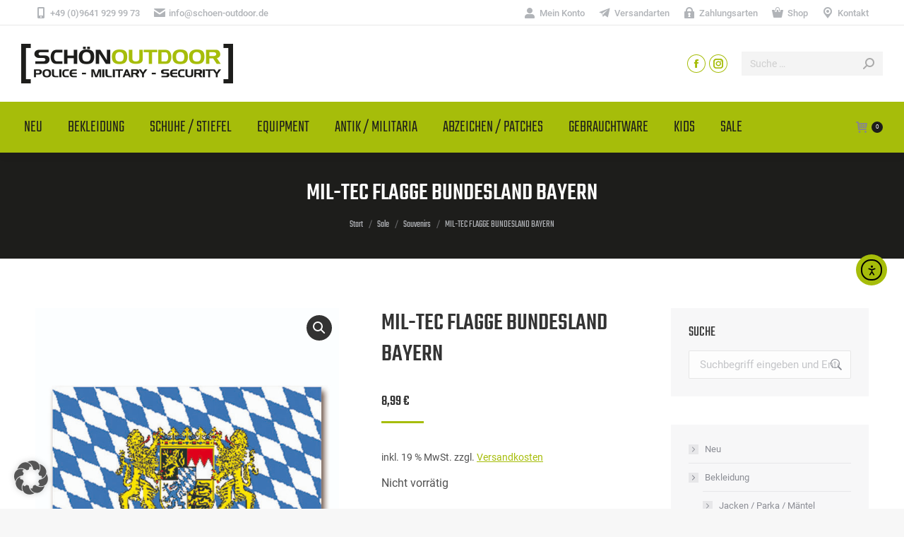

--- FILE ---
content_type: text/html; charset=UTF-8
request_url: https://schoen-outdoor.de/product/mil-tec-flagge-bundesland-bayern/
body_size: 22364
content:
<!DOCTYPE html>
<!--[if !(IE 6) | !(IE 7) | !(IE 8)  ]><!-->
<html lang="de" class="no-js">
<!--<![endif]-->
<head>
<meta charset="UTF-8" />
<meta name="viewport" content="width=device-width, initial-scale=1, maximum-scale=1, user-scalable=0"/>
<meta name="theme-color" content="#a6bd0a"/>	<link rel="profile" href="https://gmpg.org/xfn/11" />
<meta name='robots' content='index, follow, max-image-preview:large, max-snippet:-1, max-video-preview:-1' />
<!-- This site is optimized with the Yoast SEO plugin v26.4 - https://yoast.com/wordpress/plugins/seo/ -->
<title>MIL-TEC FLAGGE BUNDESLAND BAYERN - Schön Outdoor</title>
<link rel="canonical" href="https://schoen-outdoor.de/product/mil-tec-flagge-bundesland-bayern/" />
<meta property="og:locale" content="de_DE" />
<meta property="og:type" content="article" />
<meta property="og:title" content="MIL-TEC FLAGGE BUNDESLAND BAYERN - Schön Outdoor" />
<meta property="og:description" content="PRODUKTBESCHREIBUNG Material: 100% Polyester Maße: 90 x 150 cm Farbe: Weis-Blau Sonstiges: 2 Metallösen an der linken Seite der Flagge angebracht, somit zum Aufhängen geeignet" />
<meta property="og:url" content="https://schoen-outdoor.de/product/mil-tec-flagge-bundesland-bayern/" />
<meta property="og:site_name" content="Schön Outdoor" />
<meta property="article:publisher" content="https://www.facebook.com/SCH%c3%96N-OUTDOOR-180306752021440" />
<meta property="article:modified_time" content="2025-01-13T20:41:41+00:00" />
<meta property="og:image" content="https://schoen-outdoor.de/wp-content/uploads/2021/07/16720020.jpg" />
<meta property="og:image:width" content="945" />
<meta property="og:image:height" content="1181" />
<meta property="og:image:type" content="image/jpeg" />
<meta name="twitter:card" content="summary_large_image" />
<meta name="twitter:label1" content="Geschätzte Lesezeit" />
<meta name="twitter:data1" content="1 Minute" />
<script type="application/ld+json" class="yoast-schema-graph">{"@context":"https://schema.org","@graph":[{"@type":"WebPage","@id":"https://schoen-outdoor.de/product/mil-tec-flagge-bundesland-bayern/","url":"https://schoen-outdoor.de/product/mil-tec-flagge-bundesland-bayern/","name":"MIL-TEC FLAGGE BUNDESLAND BAYERN - Schön Outdoor","isPartOf":{"@id":"https://schoen-outdoor.de/#website"},"primaryImageOfPage":{"@id":"https://schoen-outdoor.de/product/mil-tec-flagge-bundesland-bayern/#primaryimage"},"image":{"@id":"https://schoen-outdoor.de/product/mil-tec-flagge-bundesland-bayern/#primaryimage"},"thumbnailUrl":"https://schoen-outdoor.de/wp-content/uploads/2021/07/16720020.jpg","datePublished":"2021-07-02T09:21:02+00:00","dateModified":"2025-01-13T20:41:41+00:00","breadcrumb":{"@id":"https://schoen-outdoor.de/product/mil-tec-flagge-bundesland-bayern/#breadcrumb"},"inLanguage":"de","potentialAction":[{"@type":"ReadAction","target":["https://schoen-outdoor.de/product/mil-tec-flagge-bundesland-bayern/"]}]},{"@type":"ImageObject","inLanguage":"de","@id":"https://schoen-outdoor.de/product/mil-tec-flagge-bundesland-bayern/#primaryimage","url":"https://schoen-outdoor.de/wp-content/uploads/2021/07/16720020.jpg","contentUrl":"https://schoen-outdoor.de/wp-content/uploads/2021/07/16720020.jpg","width":945,"height":1181,"caption":"16720020"},{"@type":"BreadcrumbList","@id":"https://schoen-outdoor.de/product/mil-tec-flagge-bundesland-bayern/#breadcrumb","itemListElement":[{"@type":"ListItem","position":1,"name":"Startseite","item":"https://schoen-outdoor.de/"},{"@type":"ListItem","position":2,"name":"Shop","item":"https://schoen-outdoor.de/shop/"},{"@type":"ListItem","position":3,"name":"MIL-TEC FLAGGE BUNDESLAND BAYERN"}]},{"@type":"WebSite","@id":"https://schoen-outdoor.de/#website","url":"https://schoen-outdoor.de/","name":"Schön Outdoor","description":"Police - Military - Security","publisher":{"@id":"https://schoen-outdoor.de/#organization"},"potentialAction":[{"@type":"SearchAction","target":{"@type":"EntryPoint","urlTemplate":"https://schoen-outdoor.de/?s={search_term_string}"},"query-input":{"@type":"PropertyValueSpecification","valueRequired":true,"valueName":"search_term_string"}}],"inLanguage":"de"},{"@type":"Organization","@id":"https://schoen-outdoor.de/#organization","name":"Schön Outdoor","url":"https://schoen-outdoor.de/","logo":{"@type":"ImageObject","inLanguage":"de","@id":"https://schoen-outdoor.de/#/schema/logo/image/","url":"https://schoen-outdoor.de/wp-content/uploads/2021/04/outdoor-schoen-logo-300px.png","contentUrl":"https://schoen-outdoor.de/wp-content/uploads/2021/04/outdoor-schoen-logo-300px.png","width":300,"height":56,"caption":"Schön Outdoor"},"image":{"@id":"https://schoen-outdoor.de/#/schema/logo/image/"},"sameAs":["https://www.facebook.com/SCHÖN-OUTDOOR-180306752021440","https://instagram.com/schoenoutdoor"]}]}</script>
<!-- / Yoast SEO plugin. -->
<link rel='dns-prefetch' href='//cdn.elementor.com' />
<link rel="alternate" type="application/rss+xml" title="Schön Outdoor &raquo; Feed" href="https://schoen-outdoor.de/feed/" />
<link rel="alternate" title="oEmbed (JSON)" type="application/json+oembed" href="https://schoen-outdoor.de/wp-json/oembed/1.0/embed?url=https%3A%2F%2Fschoen-outdoor.de%2Fproduct%2Fmil-tec-flagge-bundesland-bayern%2F" />
<link rel="alternate" title="oEmbed (XML)" type="text/xml+oembed" href="https://schoen-outdoor.de/wp-json/oembed/1.0/embed?url=https%3A%2F%2Fschoen-outdoor.de%2Fproduct%2Fmil-tec-flagge-bundesland-bayern%2F&#038;format=xml" />
<style id='wp-img-auto-sizes-contain-inline-css'>
img:is([sizes=auto i],[sizes^="auto," i]){contain-intrinsic-size:3000px 1500px}
/*# sourceURL=wp-img-auto-sizes-contain-inline-css */
</style>
<style id='classic-theme-styles-inline-css'>
/*! This file is auto-generated */
.wp-block-button__link{color:#fff;background-color:#32373c;border-radius:9999px;box-shadow:none;text-decoration:none;padding:calc(.667em + 2px) calc(1.333em + 2px);font-size:1.125em}.wp-block-file__button{background:#32373c;color:#fff;text-decoration:none}
/*# sourceURL=/wp-includes/css/classic-themes.min.css */
</style>
<!-- <link rel='stylesheet' id='wp-components-css' href='https://schoen-outdoor.de/wp-includes/css/dist/components/style.min.css?ver=0a0d82a7530c23262601b8b41342c64f' media='all' /> -->
<!-- <link rel='stylesheet' id='wp-preferences-css' href='https://schoen-outdoor.de/wp-includes/css/dist/preferences/style.min.css?ver=0a0d82a7530c23262601b8b41342c64f' media='all' /> -->
<!-- <link rel='stylesheet' id='wp-block-editor-css' href='https://schoen-outdoor.de/wp-includes/css/dist/block-editor/style.min.css?ver=0a0d82a7530c23262601b8b41342c64f' media='all' /> -->
<!-- <link rel='stylesheet' id='popup-maker-block-library-style-css' href='https://schoen-outdoor.de/wp-content/plugins/popup-maker/dist/packages/block-library-style.css?ver=dbea705cfafe089d65f1' media='all' /> -->
<!-- <link rel='stylesheet' id='contact-form-7-css' href='https://schoen-outdoor.de/wp-content/plugins/contact-form-7/includes/css/styles.css?ver=6.1.3' media='all' /> -->
<!-- <link rel='stylesheet' id='photoswipe-css' href='https://schoen-outdoor.de/wp-content/plugins/woocommerce/assets/css/photoswipe/photoswipe.min.css?ver=10.3.7' media='all' /> -->
<!-- <link rel='stylesheet' id='photoswipe-default-skin-css' href='https://schoen-outdoor.de/wp-content/plugins/woocommerce/assets/css/photoswipe/default-skin/default-skin.min.css?ver=10.3.7' media='all' /> -->
<link rel="stylesheet" type="text/css" href="//schoen-outdoor.de/wp-content/cache/wpfc-minified/q8lrmmhc/80rzq.css" media="all"/>
<style id='woocommerce-inline-inline-css'>
.woocommerce form .form-row .required { visibility: visible; }
/*# sourceURL=woocommerce-inline-inline-css */
</style>
<!-- <link rel='stylesheet' id='ea11y-widget-fonts-css' href='https://schoen-outdoor.de/wp-content/plugins/pojo-accessibility/assets/build/fonts.css?ver=3.9.0' media='all' /> -->
<!-- <link rel='stylesheet' id='ea11y-skip-link-css' href='https://schoen-outdoor.de/wp-content/plugins/pojo-accessibility/assets/build/skip-link.css?ver=3.9.0' media='all' /> -->
<!-- <link rel='stylesheet' id='gateway-css' href='https://schoen-outdoor.de/wp-content/plugins/woocommerce-paypal-payments/modules/ppcp-button/assets/css/gateway.css?ver=3.3.0' media='all' /> -->
<!-- <link rel='stylesheet' id='brands-styles-css' href='https://schoen-outdoor.de/wp-content/plugins/woocommerce/assets/css/brands.css?ver=10.3.7' media='all' /> -->
<!-- <link rel='stylesheet' id='the7-font-css' href='https://schoen-outdoor.de/wp-content/themes/dt-the7/fonts/icomoon-the7-font/icomoon-the7-font.min.css?ver=12.10.0.1' media='all' /> -->
<!-- <link rel='stylesheet' id='borlabs-cookie-custom-css' href='https://schoen-outdoor.de/wp-content/cache/borlabs-cookie/1/borlabs-cookie-1-de.css?ver=3.3.23-42' media='all' /> -->
<!-- <link rel='stylesheet' id='dt-web-fonts-css' href='https://schoen-outdoor.de/wp-content/uploads/fonts/3ca5c7ad71414a92d4fe778581db986f/font.css?v=1665128819' media='all' /> -->
<!-- <link rel='stylesheet' id='dt-main-css' href='https://schoen-outdoor.de/wp-content/themes/dt-the7/css/main.min.css?ver=12.10.0.1' media='all' /> -->
<link rel="stylesheet" type="text/css" href="//schoen-outdoor.de/wp-content/cache/wpfc-minified/dhu5gcn6/80rzo.css" media="all"/>
<style id='dt-main-inline-css'>
body #load {
display: block;
height: 100%;
overflow: hidden;
position: fixed;
width: 100%;
z-index: 9901;
opacity: 1;
visibility: visible;
transition: all .35s ease-out;
}
.load-wrap {
width: 100%;
height: 100%;
background-position: center center;
background-repeat: no-repeat;
text-align: center;
display: -ms-flexbox;
display: -ms-flex;
display: flex;
-ms-align-items: center;
-ms-flex-align: center;
align-items: center;
-ms-flex-flow: column wrap;
flex-flow: column wrap;
-ms-flex-pack: center;
-ms-justify-content: center;
justify-content: center;
}
.load-wrap > svg {
position: absolute;
top: 50%;
left: 50%;
transform: translate(-50%,-50%);
}
#load {
background: var(--the7-elementor-beautiful-loading-bg,#ffffff);
--the7-beautiful-spinner-color2: var(--the7-beautiful-spinner-color,rgba(51,51,51,0.25));
}
/*# sourceURL=dt-main-inline-css */
</style>
<!-- <link rel='stylesheet' id='the7-custom-scrollbar-css' href='https://schoen-outdoor.de/wp-content/themes/dt-the7/lib/custom-scrollbar/custom-scrollbar.min.css?ver=12.10.0.1' media='all' /> -->
<!-- <link rel='stylesheet' id='the7-wpbakery-css' href='https://schoen-outdoor.de/wp-content/themes/dt-the7/css/wpbakery.min.css?ver=12.10.0.1' media='all' /> -->
<!-- <link rel='stylesheet' id='woocommerce-gzd-layout-css' href='https://schoen-outdoor.de/wp-content/plugins/woocommerce-germanized/build/static/layout-styles.css?ver=3.20.4' media='all' /> -->
<link rel="stylesheet" type="text/css" href="//schoen-outdoor.de/wp-content/cache/wpfc-minified/2dbtze26/80rzo.css" media="all"/>
<style id='woocommerce-gzd-layout-inline-css'>
.woocommerce-checkout .shop_table { background-color: #eeeeee; } .product p.deposit-packaging-type { font-size: 1.25em !important; } p.woocommerce-shipping-destination { display: none; }
.wc-gzd-nutri-score-value-a {
background: url(https://schoen-outdoor.de/wp-content/plugins/woocommerce-germanized/assets/images/nutri-score-a.svg) no-repeat;
}
.wc-gzd-nutri-score-value-b {
background: url(https://schoen-outdoor.de/wp-content/plugins/woocommerce-germanized/assets/images/nutri-score-b.svg) no-repeat;
}
.wc-gzd-nutri-score-value-c {
background: url(https://schoen-outdoor.de/wp-content/plugins/woocommerce-germanized/assets/images/nutri-score-c.svg) no-repeat;
}
.wc-gzd-nutri-score-value-d {
background: url(https://schoen-outdoor.de/wp-content/plugins/woocommerce-germanized/assets/images/nutri-score-d.svg) no-repeat;
}
.wc-gzd-nutri-score-value-e {
background: url(https://schoen-outdoor.de/wp-content/plugins/woocommerce-germanized/assets/images/nutri-score-e.svg) no-repeat;
}
/*# sourceURL=woocommerce-gzd-layout-inline-css */
</style>
<!-- <link rel='stylesheet' id='the7-css-vars-css' href='https://schoen-outdoor.de/wp-content/uploads/the7-css/css-vars.css?ver=ccffce1ec9db' media='all' /> -->
<!-- <link rel='stylesheet' id='dt-custom-css' href='https://schoen-outdoor.de/wp-content/uploads/the7-css/custom.css?ver=ccffce1ec9db' media='all' /> -->
<!-- <link rel='stylesheet' id='wc-dt-custom-css' href='https://schoen-outdoor.de/wp-content/uploads/the7-css/compatibility/wc-dt-custom.css?ver=ccffce1ec9db' media='all' /> -->
<!-- <link rel='stylesheet' id='dt-media-css' href='https://schoen-outdoor.de/wp-content/uploads/the7-css/media.css?ver=ccffce1ec9db' media='all' /> -->
<!-- <link rel='stylesheet' id='the7-mega-menu-css' href='https://schoen-outdoor.de/wp-content/uploads/the7-css/mega-menu.css?ver=ccffce1ec9db' media='all' /> -->
<!-- <link rel='stylesheet' id='the7-elements-css' href='https://schoen-outdoor.de/wp-content/uploads/the7-css/post-type-dynamic.css?ver=ccffce1ec9db' media='all' /> -->
<!-- <link rel='stylesheet' id='style-css' href='https://schoen-outdoor.de/wp-content/themes/dt-the7-child/style.css?ver=12.10.0.1' media='all' /> -->
<link rel="stylesheet" type="text/css" href="//schoen-outdoor.de/wp-content/cache/wpfc-minified/2dg00mss/80rzq.css" media="all"/>
<script src='//schoen-outdoor.de/wp-content/cache/wpfc-minified/fsavemp0/80rzp.js' type="text/javascript"></script>
<!-- <script src="https://schoen-outdoor.de/wp-includes/js/jquery/jquery.min.js?ver=3.7.1" id="jquery-core-js"></script> -->
<!-- <script src="https://schoen-outdoor.de/wp-includes/js/jquery/jquery-migrate.min.js?ver=3.4.1" id="jquery-migrate-js"></script> -->
<!-- <script src="https://schoen-outdoor.de/wp-content/plugins/woocommerce/assets/js/jquery-blockui/jquery.blockUI.min.js?ver=2.7.0-wc.10.3.7" id="wc-jquery-blockui-js" data-wp-strategy="defer"></script> -->
<script id="wc-add-to-cart-js-extra">
var wc_add_to_cart_params = {"ajax_url":"/wp-admin/admin-ajax.php","wc_ajax_url":"/?wc-ajax=%%endpoint%%","i18n_view_cart":"Warenkorb anzeigen","cart_url":"https://schoen-outdoor.de/warenkorb/","is_cart":"","cart_redirect_after_add":"no"};
//# sourceURL=wc-add-to-cart-js-extra
</script>
<script src='//schoen-outdoor.de/wp-content/cache/wpfc-minified/6l2q5iuz/80rzq.js' type="text/javascript"></script>
<!-- <script src="https://schoen-outdoor.de/wp-content/plugins/woocommerce/assets/js/frontend/add-to-cart.min.js?ver=10.3.7" id="wc-add-to-cart-js" data-wp-strategy="defer"></script> -->
<!-- <script src="https://schoen-outdoor.de/wp-content/plugins/woocommerce/assets/js/zoom/jquery.zoom.min.js?ver=1.7.21-wc.10.3.7" id="wc-zoom-js" defer data-wp-strategy="defer"></script> -->
<!-- <script src="https://schoen-outdoor.de/wp-content/plugins/woocommerce/assets/js/flexslider/jquery.flexslider.min.js?ver=2.7.2-wc.10.3.7" id="wc-flexslider-js" defer data-wp-strategy="defer"></script> -->
<!-- <script src="https://schoen-outdoor.de/wp-content/plugins/woocommerce/assets/js/photoswipe/photoswipe.min.js?ver=4.1.1-wc.10.3.7" id="wc-photoswipe-js" defer data-wp-strategy="defer"></script> -->
<!-- <script src="https://schoen-outdoor.de/wp-content/plugins/woocommerce/assets/js/photoswipe/photoswipe-ui-default.min.js?ver=4.1.1-wc.10.3.7" id="wc-photoswipe-ui-default-js" defer data-wp-strategy="defer"></script> -->
<script id="wc-single-product-js-extra">
var wc_single_product_params = {"i18n_required_rating_text":"Bitte w\u00e4hle eine Bewertung","i18n_rating_options":["1 von 5\u00a0Sternen","2 von 5\u00a0Sternen","3 von 5\u00a0Sternen","4 von 5\u00a0Sternen","5 von 5\u00a0Sternen"],"i18n_product_gallery_trigger_text":"Bildergalerie im Vollbildmodus anzeigen","review_rating_required":"yes","flexslider":{"rtl":false,"animation":"slide","smoothHeight":true,"directionNav":false,"controlNav":"thumbnails","slideshow":false,"animationSpeed":500,"animationLoop":false,"allowOneSlide":false},"zoom_enabled":"1","zoom_options":[],"photoswipe_enabled":"1","photoswipe_options":{"shareEl":false,"closeOnScroll":false,"history":false,"hideAnimationDuration":0,"showAnimationDuration":0},"flexslider_enabled":"1"};
//# sourceURL=wc-single-product-js-extra
</script>
<script src='//schoen-outdoor.de/wp-content/cache/wpfc-minified/kwpgpnet/80rzq.js' type="text/javascript"></script>
<!-- <script src="https://schoen-outdoor.de/wp-content/plugins/woocommerce/assets/js/frontend/single-product.min.js?ver=10.3.7" id="wc-single-product-js" defer data-wp-strategy="defer"></script> -->
<!-- <script src="https://schoen-outdoor.de/wp-content/plugins/woocommerce/assets/js/js-cookie/js.cookie.min.js?ver=2.1.4-wc.10.3.7" id="wc-js-cookie-js" defer data-wp-strategy="defer"></script> -->
<script id="woocommerce-js-extra">
var woocommerce_params = {"ajax_url":"/wp-admin/admin-ajax.php","wc_ajax_url":"/?wc-ajax=%%endpoint%%","i18n_password_show":"Passwort anzeigen","i18n_password_hide":"Passwort ausblenden"};
//# sourceURL=woocommerce-js-extra
</script>
<script src='//schoen-outdoor.de/wp-content/cache/wpfc-minified/lozf9iav/80rzp.js' type="text/javascript"></script>
<!-- <script src="https://schoen-outdoor.de/wp-content/plugins/woocommerce/assets/js/frontend/woocommerce.min.js?ver=10.3.7" id="woocommerce-js" defer data-wp-strategy="defer"></script> -->
<!-- <script src="https://schoen-outdoor.de/wp-content/plugins/js_composer/assets/js/vendors/woocommerce-add-to-cart.js?ver=8.7.2" id="vc_woocommerce-add-to-cart-js-js"></script> -->
<script data-no-optimize="1" data-no-minify="1" data-cfasync="false" src="https://schoen-outdoor.de/wp-content/cache/borlabs-cookie/1/borlabs-cookie-config-de.json.js?ver=3.3.23-56" id="borlabs-cookie-config-js"></script>
<script data-no-optimize="1" data-no-minify="1" data-cfasync="false" src="https://schoen-outdoor.de/wp-content/plugins/borlabs-cookie/assets/javascript/borlabs-cookie-prioritize.min.js?ver=3.3.23" id="borlabs-cookie-prioritize-js"></script>
<script id="dt-above-fold-js-extra">
var dtLocal = {"themeUrl":"https://schoen-outdoor.de/wp-content/themes/dt-the7","passText":"Um diesen gesch\u00fctzten Eintrag anzusehen, geben Sie bitte das Passwort ein:","moreButtonText":{"loading":"Lade...","loadMore":"Mehr laden"},"postID":"1819","ajaxurl":"https://schoen-outdoor.de/wp-admin/admin-ajax.php","REST":{"baseUrl":"https://schoen-outdoor.de/wp-json/the7/v1","endpoints":{"sendMail":"/send-mail"}},"contactMessages":{"required":"One or more fields have an error. Please check and try again.","terms":"Please accept the privacy policy.","fillTheCaptchaError":"Please, fill the captcha."},"captchaSiteKey":"","ajaxNonce":"ff7e8288b2","pageData":"","themeSettings":{"smoothScroll":"off","lazyLoading":false,"desktopHeader":{"height":180},"ToggleCaptionEnabled":"disabled","ToggleCaption":"Navigation","floatingHeader":{"showAfter":94,"showMenu":true,"height":70,"logo":{"showLogo":true,"html":"\u003Cimg class=\" preload-me\" src=\"https://schoen-outdoor.de/wp-content/uploads/2021/04/outdoor-schoen-logo-300px.png\" srcset=\"https://schoen-outdoor.de/wp-content/uploads/2021/04/outdoor-schoen-logo-300px.png 300w, https://schoen-outdoor.de/wp-content/uploads/2021/04/outdoor-schoen-logo-300px.png 300w\" width=\"300\" height=\"56\"   sizes=\"300px\" alt=\"Sch\u00f6n Outdoor\" /\u003E","url":"https://schoen-outdoor.de/"}},"topLine":{"floatingTopLine":{"logo":{"showLogo":false,"html":""}}},"mobileHeader":{"firstSwitchPoint":992,"secondSwitchPoint":778,"firstSwitchPointHeight":60,"secondSwitchPointHeight":60,"mobileToggleCaptionEnabled":"disabled","mobileToggleCaption":"Menu"},"stickyMobileHeaderFirstSwitch":{"logo":{"html":"\u003Cimg class=\" preload-me\" src=\"https://schoen-outdoor.de/wp-content/uploads/2021/04/outdoor-schoen-logo-300px.png\" srcset=\"https://schoen-outdoor.de/wp-content/uploads/2021/04/outdoor-schoen-logo-300px.png 300w, https://schoen-outdoor.de/wp-content/uploads/2021/04/outdoor-schoen-logo-300px.png 300w\" width=\"300\" height=\"56\"   sizes=\"300px\" alt=\"Sch\u00f6n Outdoor\" /\u003E"}},"stickyMobileHeaderSecondSwitch":{"logo":{"html":"\u003Cimg class=\" preload-me\" src=\"https://schoen-outdoor.de/wp-content/uploads/2021/04/outdoor-schoen-logo-300px.png\" srcset=\"https://schoen-outdoor.de/wp-content/uploads/2021/04/outdoor-schoen-logo-300px.png 300w, https://schoen-outdoor.de/wp-content/uploads/2021/04/outdoor-schoen-logo-300px.png 300w\" width=\"300\" height=\"56\"   sizes=\"300px\" alt=\"Sch\u00f6n Outdoor\" /\u003E"}},"sidebar":{"switchPoint":992},"boxedWidth":"1280px"},"VCMobileScreenWidth":"768","wcCartFragmentHash":"8f86c2e9d535b922e24f5830219c936d"};
var dtShare = {"shareButtonText":{"facebook":"Facebook","twitter":"Share on X","pinterest":"Pin it","linkedin":"Linkedin","whatsapp":"Share on Whatsapp"},"overlayOpacity":"85"};
//# sourceURL=dt-above-fold-js-extra
</script>
<script src='//schoen-outdoor.de/wp-content/cache/wpfc-minified/mm0e6r7x/80rzp.js' type="text/javascript"></script>
<!-- <script src="https://schoen-outdoor.de/wp-content/themes/dt-the7/js/above-the-fold.min.js?ver=12.10.0.1" id="dt-above-fold-js"></script> -->
<script id="wc-gzd-unit-price-observer-queue-js-extra">
var wc_gzd_unit_price_observer_queue_params = {"ajax_url":"/wp-admin/admin-ajax.php","wc_ajax_url":"/?wc-ajax=%%endpoint%%","refresh_unit_price_nonce":"7fc8189ce9"};
//# sourceURL=wc-gzd-unit-price-observer-queue-js-extra
</script>
<script src='//schoen-outdoor.de/wp-content/cache/wpfc-minified/g21h9tb1/80rzp.js' type="text/javascript"></script>
<!-- <script src="https://schoen-outdoor.de/wp-content/plugins/woocommerce-germanized/build/static/unit-price-observer-queue.js?ver=3.20.4" id="wc-gzd-unit-price-observer-queue-js" defer data-wp-strategy="defer"></script> -->
<!-- <script src="https://schoen-outdoor.de/wp-content/plugins/woocommerce/assets/js/accounting/accounting.min.js?ver=0.4.2" id="wc-accounting-js"></script> -->
<script id="wc-gzd-unit-price-observer-js-extra">
var wc_gzd_unit_price_observer_params = {"wrapper":".product","price_selector":{"p.price":{"is_total_price":false,"is_primary_selector":true,"quantity_selector":""}},"replace_price":"1","product_id":"1819","price_decimal_sep":",","price_thousand_sep":".","qty_selector":"input.quantity, input.qty","refresh_on_load":""};
//# sourceURL=wc-gzd-unit-price-observer-js-extra
</script>
<script src='//schoen-outdoor.de/wp-content/cache/wpfc-minified/1ge59i0w/80rzq.js' type="text/javascript"></script>
<!-- <script src="https://schoen-outdoor.de/wp-content/plugins/woocommerce-germanized/build/static/unit-price-observer.js?ver=3.20.4" id="wc-gzd-unit-price-observer-js" defer data-wp-strategy="defer"></script> -->
<!-- <script src="https://schoen-outdoor.de/wp-content/themes/dt-the7/js/compatibility/woocommerce/woocommerce.min.js?ver=12.10.0.1" id="dt-woocommerce-js"></script> -->
<script></script><link rel="https://api.w.org/" href="https://schoen-outdoor.de/wp-json/" /><link rel="alternate" title="JSON" type="application/json" href="https://schoen-outdoor.de/wp-json/wp/v2/product/1819" /><link rel="EditURI" type="application/rsd+xml" title="RSD" href="https://schoen-outdoor.de/xmlrpc.php?rsd" />
<link rel='shortlink' href='https://schoen-outdoor.de/?p=1819' />
<noscript><style>.woocommerce-product-gallery{ opacity: 1 !important; }</style></noscript>
<meta name="generator" content="Powered by WPBakery Page Builder - drag and drop page builder for WordPress."/>
<meta name="generator" content="Powered by Slider Revolution 6.7.38 - responsive, Mobile-Friendly Slider Plugin for WordPress with comfortable drag and drop interface." />
<script type="text/javascript" id="the7-loader-script">
document.addEventListener("DOMContentLoaded", function(event) {
var load = document.getElementById("load");
if(!load.classList.contains('loader-removed')){
var removeLoading = setTimeout(function() {
load.className += " loader-removed";
}, 300);
}
});
</script>
<link rel="icon" href="https://schoen-outdoor.de/wp-content/uploads/2021/04/Favicon-Schoen-16px.png" type="image/png" sizes="16x16"/><link rel="icon" href="https://schoen-outdoor.de/wp-content/uploads/2021/04/Favicon-Schoen-32px.png" type="image/png" sizes="32x32"/><link rel="apple-touch-icon" href="https://schoen-outdoor.de/wp-content/uploads/2021/04/Favicon-Schoen-60px.png"><link rel="apple-touch-icon" sizes="76x76" href="https://schoen-outdoor.de/wp-content/uploads/2021/04/Favicon-Schoen-76px.png"><link rel="apple-touch-icon" sizes="120x120" href="https://schoen-outdoor.de/wp-content/uploads/2021/04/Favicon-Schoen-120px.png"><link rel="apple-touch-icon" sizes="152x152" href="https://schoen-outdoor.de/wp-content/uploads/2021/04/Favicon-Schoen-152px.png"><script>function setREVStartSize(e){
//window.requestAnimationFrame(function() {
window.RSIW = window.RSIW===undefined ? window.innerWidth : window.RSIW;
window.RSIH = window.RSIH===undefined ? window.innerHeight : window.RSIH;
try {
var pw = document.getElementById(e.c).parentNode.offsetWidth,
newh;
pw = pw===0 || isNaN(pw) || (e.l=="fullwidth" || e.layout=="fullwidth") ? window.RSIW : pw;
e.tabw = e.tabw===undefined ? 0 : parseInt(e.tabw);
e.thumbw = e.thumbw===undefined ? 0 : parseInt(e.thumbw);
e.tabh = e.tabh===undefined ? 0 : parseInt(e.tabh);
e.thumbh = e.thumbh===undefined ? 0 : parseInt(e.thumbh);
e.tabhide = e.tabhide===undefined ? 0 : parseInt(e.tabhide);
e.thumbhide = e.thumbhide===undefined ? 0 : parseInt(e.thumbhide);
e.mh = e.mh===undefined || e.mh=="" || e.mh==="auto" ? 0 : parseInt(e.mh,0);
if(e.layout==="fullscreen" || e.l==="fullscreen")
newh = Math.max(e.mh,window.RSIH);
else{
e.gw = Array.isArray(e.gw) ? e.gw : [e.gw];
for (var i in e.rl) if (e.gw[i]===undefined || e.gw[i]===0) e.gw[i] = e.gw[i-1];
e.gh = e.el===undefined || e.el==="" || (Array.isArray(e.el) && e.el.length==0)? e.gh : e.el;
e.gh = Array.isArray(e.gh) ? e.gh : [e.gh];
for (var i in e.rl) if (e.gh[i]===undefined || e.gh[i]===0) e.gh[i] = e.gh[i-1];
var nl = new Array(e.rl.length),
ix = 0,
sl;
e.tabw = e.tabhide>=pw ? 0 : e.tabw;
e.thumbw = e.thumbhide>=pw ? 0 : e.thumbw;
e.tabh = e.tabhide>=pw ? 0 : e.tabh;
e.thumbh = e.thumbhide>=pw ? 0 : e.thumbh;
for (var i in e.rl) nl[i] = e.rl[i]<window.RSIW ? 0 : e.rl[i];
sl = nl[0];
for (var i in nl) if (sl>nl[i] && nl[i]>0) { sl = nl[i]; ix=i;}
var m = pw>(e.gw[ix]+e.tabw+e.thumbw) ? 1 : (pw-(e.tabw+e.thumbw)) / (e.gw[ix]);
newh =  (e.gh[ix] * m) + (e.tabh + e.thumbh);
}
var el = document.getElementById(e.c);
if (el!==null && el) el.style.height = newh+"px";
el = document.getElementById(e.c+"_wrapper");
if (el!==null && el) {
el.style.height = newh+"px";
el.style.display = "block";
}
} catch(e){
console.log("Failure at Presize of Slider:" + e)
}
//});
};</script>
<noscript><style> .wpb_animate_when_almost_visible { opacity: 1; }</style></noscript><style id='the7-custom-inline-css' type='text/css'>
.sub-nav .menu-item i.fa,
.sub-nav .menu-item i.fas,
.sub-nav .menu-item i.far,
.sub-nav .menu-item i.fab {
text-align: center;
width: 1.25em;
}
</style>
<!-- <link rel='stylesheet' id='wc-blocks-style-css' href='https://schoen-outdoor.de/wp-content/plugins/woocommerce/assets/client/blocks/wc-blocks.css?ver=wc-10.3.7' media='all' /> -->
<link rel="stylesheet" type="text/css" href="//schoen-outdoor.de/wp-content/cache/wpfc-minified/duax4yhc/80rzo.css" media="all"/>
<style id='global-styles-inline-css'>
:root{--wp--preset--aspect-ratio--square: 1;--wp--preset--aspect-ratio--4-3: 4/3;--wp--preset--aspect-ratio--3-4: 3/4;--wp--preset--aspect-ratio--3-2: 3/2;--wp--preset--aspect-ratio--2-3: 2/3;--wp--preset--aspect-ratio--16-9: 16/9;--wp--preset--aspect-ratio--9-16: 9/16;--wp--preset--color--black: #000000;--wp--preset--color--cyan-bluish-gray: #abb8c3;--wp--preset--color--white: #FFF;--wp--preset--color--pale-pink: #f78da7;--wp--preset--color--vivid-red: #cf2e2e;--wp--preset--color--luminous-vivid-orange: #ff6900;--wp--preset--color--luminous-vivid-amber: #fcb900;--wp--preset--color--light-green-cyan: #7bdcb5;--wp--preset--color--vivid-green-cyan: #00d084;--wp--preset--color--pale-cyan-blue: #8ed1fc;--wp--preset--color--vivid-cyan-blue: #0693e3;--wp--preset--color--vivid-purple: #9b51e0;--wp--preset--color--accent: #a6bd0a;--wp--preset--color--dark-gray: #111;--wp--preset--color--light-gray: #767676;--wp--preset--gradient--vivid-cyan-blue-to-vivid-purple: linear-gradient(135deg,rgb(6,147,227) 0%,rgb(155,81,224) 100%);--wp--preset--gradient--light-green-cyan-to-vivid-green-cyan: linear-gradient(135deg,rgb(122,220,180) 0%,rgb(0,208,130) 100%);--wp--preset--gradient--luminous-vivid-amber-to-luminous-vivid-orange: linear-gradient(135deg,rgb(252,185,0) 0%,rgb(255,105,0) 100%);--wp--preset--gradient--luminous-vivid-orange-to-vivid-red: linear-gradient(135deg,rgb(255,105,0) 0%,rgb(207,46,46) 100%);--wp--preset--gradient--very-light-gray-to-cyan-bluish-gray: linear-gradient(135deg,rgb(238,238,238) 0%,rgb(169,184,195) 100%);--wp--preset--gradient--cool-to-warm-spectrum: linear-gradient(135deg,rgb(74,234,220) 0%,rgb(151,120,209) 20%,rgb(207,42,186) 40%,rgb(238,44,130) 60%,rgb(251,105,98) 80%,rgb(254,248,76) 100%);--wp--preset--gradient--blush-light-purple: linear-gradient(135deg,rgb(255,206,236) 0%,rgb(152,150,240) 100%);--wp--preset--gradient--blush-bordeaux: linear-gradient(135deg,rgb(254,205,165) 0%,rgb(254,45,45) 50%,rgb(107,0,62) 100%);--wp--preset--gradient--luminous-dusk: linear-gradient(135deg,rgb(255,203,112) 0%,rgb(199,81,192) 50%,rgb(65,88,208) 100%);--wp--preset--gradient--pale-ocean: linear-gradient(135deg,rgb(255,245,203) 0%,rgb(182,227,212) 50%,rgb(51,167,181) 100%);--wp--preset--gradient--electric-grass: linear-gradient(135deg,rgb(202,248,128) 0%,rgb(113,206,126) 100%);--wp--preset--gradient--midnight: linear-gradient(135deg,rgb(2,3,129) 0%,rgb(40,116,252) 100%);--wp--preset--font-size--small: 13px;--wp--preset--font-size--medium: 20px;--wp--preset--font-size--large: 36px;--wp--preset--font-size--x-large: 42px;--wp--preset--spacing--20: 0.44rem;--wp--preset--spacing--30: 0.67rem;--wp--preset--spacing--40: 1rem;--wp--preset--spacing--50: 1.5rem;--wp--preset--spacing--60: 2.25rem;--wp--preset--spacing--70: 3.38rem;--wp--preset--spacing--80: 5.06rem;--wp--preset--shadow--natural: 6px 6px 9px rgba(0, 0, 0, 0.2);--wp--preset--shadow--deep: 12px 12px 50px rgba(0, 0, 0, 0.4);--wp--preset--shadow--sharp: 6px 6px 0px rgba(0, 0, 0, 0.2);--wp--preset--shadow--outlined: 6px 6px 0px -3px rgb(255, 255, 255), 6px 6px rgb(0, 0, 0);--wp--preset--shadow--crisp: 6px 6px 0px rgb(0, 0, 0);}:where(.is-layout-flex){gap: 0.5em;}:where(.is-layout-grid){gap: 0.5em;}body .is-layout-flex{display: flex;}.is-layout-flex{flex-wrap: wrap;align-items: center;}.is-layout-flex > :is(*, div){margin: 0;}body .is-layout-grid{display: grid;}.is-layout-grid > :is(*, div){margin: 0;}:where(.wp-block-columns.is-layout-flex){gap: 2em;}:where(.wp-block-columns.is-layout-grid){gap: 2em;}:where(.wp-block-post-template.is-layout-flex){gap: 1.25em;}:where(.wp-block-post-template.is-layout-grid){gap: 1.25em;}.has-black-color{color: var(--wp--preset--color--black) !important;}.has-cyan-bluish-gray-color{color: var(--wp--preset--color--cyan-bluish-gray) !important;}.has-white-color{color: var(--wp--preset--color--white) !important;}.has-pale-pink-color{color: var(--wp--preset--color--pale-pink) !important;}.has-vivid-red-color{color: var(--wp--preset--color--vivid-red) !important;}.has-luminous-vivid-orange-color{color: var(--wp--preset--color--luminous-vivid-orange) !important;}.has-luminous-vivid-amber-color{color: var(--wp--preset--color--luminous-vivid-amber) !important;}.has-light-green-cyan-color{color: var(--wp--preset--color--light-green-cyan) !important;}.has-vivid-green-cyan-color{color: var(--wp--preset--color--vivid-green-cyan) !important;}.has-pale-cyan-blue-color{color: var(--wp--preset--color--pale-cyan-blue) !important;}.has-vivid-cyan-blue-color{color: var(--wp--preset--color--vivid-cyan-blue) !important;}.has-vivid-purple-color{color: var(--wp--preset--color--vivid-purple) !important;}.has-black-background-color{background-color: var(--wp--preset--color--black) !important;}.has-cyan-bluish-gray-background-color{background-color: var(--wp--preset--color--cyan-bluish-gray) !important;}.has-white-background-color{background-color: var(--wp--preset--color--white) !important;}.has-pale-pink-background-color{background-color: var(--wp--preset--color--pale-pink) !important;}.has-vivid-red-background-color{background-color: var(--wp--preset--color--vivid-red) !important;}.has-luminous-vivid-orange-background-color{background-color: var(--wp--preset--color--luminous-vivid-orange) !important;}.has-luminous-vivid-amber-background-color{background-color: var(--wp--preset--color--luminous-vivid-amber) !important;}.has-light-green-cyan-background-color{background-color: var(--wp--preset--color--light-green-cyan) !important;}.has-vivid-green-cyan-background-color{background-color: var(--wp--preset--color--vivid-green-cyan) !important;}.has-pale-cyan-blue-background-color{background-color: var(--wp--preset--color--pale-cyan-blue) !important;}.has-vivid-cyan-blue-background-color{background-color: var(--wp--preset--color--vivid-cyan-blue) !important;}.has-vivid-purple-background-color{background-color: var(--wp--preset--color--vivid-purple) !important;}.has-black-border-color{border-color: var(--wp--preset--color--black) !important;}.has-cyan-bluish-gray-border-color{border-color: var(--wp--preset--color--cyan-bluish-gray) !important;}.has-white-border-color{border-color: var(--wp--preset--color--white) !important;}.has-pale-pink-border-color{border-color: var(--wp--preset--color--pale-pink) !important;}.has-vivid-red-border-color{border-color: var(--wp--preset--color--vivid-red) !important;}.has-luminous-vivid-orange-border-color{border-color: var(--wp--preset--color--luminous-vivid-orange) !important;}.has-luminous-vivid-amber-border-color{border-color: var(--wp--preset--color--luminous-vivid-amber) !important;}.has-light-green-cyan-border-color{border-color: var(--wp--preset--color--light-green-cyan) !important;}.has-vivid-green-cyan-border-color{border-color: var(--wp--preset--color--vivid-green-cyan) !important;}.has-pale-cyan-blue-border-color{border-color: var(--wp--preset--color--pale-cyan-blue) !important;}.has-vivid-cyan-blue-border-color{border-color: var(--wp--preset--color--vivid-cyan-blue) !important;}.has-vivid-purple-border-color{border-color: var(--wp--preset--color--vivid-purple) !important;}.has-vivid-cyan-blue-to-vivid-purple-gradient-background{background: var(--wp--preset--gradient--vivid-cyan-blue-to-vivid-purple) !important;}.has-light-green-cyan-to-vivid-green-cyan-gradient-background{background: var(--wp--preset--gradient--light-green-cyan-to-vivid-green-cyan) !important;}.has-luminous-vivid-amber-to-luminous-vivid-orange-gradient-background{background: var(--wp--preset--gradient--luminous-vivid-amber-to-luminous-vivid-orange) !important;}.has-luminous-vivid-orange-to-vivid-red-gradient-background{background: var(--wp--preset--gradient--luminous-vivid-orange-to-vivid-red) !important;}.has-very-light-gray-to-cyan-bluish-gray-gradient-background{background: var(--wp--preset--gradient--very-light-gray-to-cyan-bluish-gray) !important;}.has-cool-to-warm-spectrum-gradient-background{background: var(--wp--preset--gradient--cool-to-warm-spectrum) !important;}.has-blush-light-purple-gradient-background{background: var(--wp--preset--gradient--blush-light-purple) !important;}.has-blush-bordeaux-gradient-background{background: var(--wp--preset--gradient--blush-bordeaux) !important;}.has-luminous-dusk-gradient-background{background: var(--wp--preset--gradient--luminous-dusk) !important;}.has-pale-ocean-gradient-background{background: var(--wp--preset--gradient--pale-ocean) !important;}.has-electric-grass-gradient-background{background: var(--wp--preset--gradient--electric-grass) !important;}.has-midnight-gradient-background{background: var(--wp--preset--gradient--midnight) !important;}.has-small-font-size{font-size: var(--wp--preset--font-size--small) !important;}.has-medium-font-size{font-size: var(--wp--preset--font-size--medium) !important;}.has-large-font-size{font-size: var(--wp--preset--font-size--large) !important;}.has-x-large-font-size{font-size: var(--wp--preset--font-size--x-large) !important;}
/*# sourceURL=global-styles-inline-css */
</style>
<!-- <link rel='stylesheet' id='rs-plugin-settings-css' href='//schoen-outdoor.de/wp-content/plugins/revslider/sr6/assets/css/rs6.css?ver=6.7.38' media='all' /> -->
<link rel="stylesheet" type="text/css" href="//schoen-outdoor.de/wp-content/cache/wpfc-minified/djmdvqkl/80rzo.css" media="all"/>
<style id='rs-plugin-settings-inline-css'>
#rs-demo-id {}
/*# sourceURL=rs-plugin-settings-inline-css */
</style>
</head>
<body id="the7-body" class="wp-singular product-template-default single single-product postid-1819 wp-embed-responsive wp-theme-dt-the7 wp-child-theme-dt-the7-child theme-dt-the7 the7-core-ver-2.7.12 woocommerce woocommerce-page woocommerce-no-js ally-default no-comments dt-responsive-on right-mobile-menu-close-icon ouside-menu-close-icon mobile-hamburger-close-bg-enable mobile-hamburger-close-bg-hover-enable  fade-medium-mobile-menu-close-icon fade-medium-menu-close-icon srcset-enabled btn-flat custom-btn-color custom-btn-hover-color phantom-sticky phantom-shadow-decoration phantom-custom-logo-on sticky-mobile-header top-header first-switch-logo-left first-switch-menu-right second-switch-logo-left second-switch-menu-right right-mobile-menu layzr-loading-on popup-message-style the7-ver-12.10.0.1 wpb-js-composer js-comp-ver-8.7.2 vc_responsive">
<script>
const onSkipLinkClick = () => {
const htmlElement = document.querySelector('html');
htmlElement.style['scroll-behavior'] = 'smooth';
setTimeout( () => htmlElement.style['scroll-behavior'] = null, 1000 );
}
document.addEventListener("DOMContentLoaded", () => {
if (!document.querySelector('#content')) {
document.querySelector('.ea11y-skip-to-content-link').remove();
}
});
</script>
<nav aria-label="Zur Inhaltsnavigation springen">
<a class="ea11y-skip-to-content-link"
href="#content"
tabindex="1"
onclick="onSkipLinkClick()"
>
Zum Inhalt springen
<svg width="24" height="24" viewBox="0 0 24 24" fill="none" role="presentation">
<path d="M18 6V12C18 12.7956 17.6839 13.5587 17.1213 14.1213C16.5587 14.6839 15.7956 15 15 15H5M5 15L9 11M5 15L9 19"
stroke="black"
stroke-width="1.5"
stroke-linecap="round"
stroke-linejoin="round"
/>
</svg>
</a>
<div class="ea11y-skip-to-content-backdrop"></div>
</nav>
<!-- The7 12.10.0.1 -->
<div id="load" class="spinner-loader">
<div class="load-wrap"><style type="text/css">
[class*="the7-spinner-animate-"]{
animation: spinner-animation 1s cubic-bezier(1,1,1,1) infinite;
x:46.5px;
y:40px;
width:7px;
height:20px;
fill:var(--the7-beautiful-spinner-color2);
opacity: 0.2;
}
.the7-spinner-animate-2{
animation-delay: 0.083s;
}
.the7-spinner-animate-3{
animation-delay: 0.166s;
}
.the7-spinner-animate-4{
animation-delay: 0.25s;
}
.the7-spinner-animate-5{
animation-delay: 0.33s;
}
.the7-spinner-animate-6{
animation-delay: 0.416s;
}
.the7-spinner-animate-7{
animation-delay: 0.5s;
}
.the7-spinner-animate-8{
animation-delay: 0.58s;
}
.the7-spinner-animate-9{
animation-delay: 0.666s;
}
.the7-spinner-animate-10{
animation-delay: 0.75s;
}
.the7-spinner-animate-11{
animation-delay: 0.83s;
}
.the7-spinner-animate-12{
animation-delay: 0.916s;
}
@keyframes spinner-animation{
from {
opacity: 1;
}
to{
opacity: 0;
}
}
</style>
<svg width="75px" height="75px" xmlns="http://www.w3.org/2000/svg" viewBox="0 0 100 100" preserveAspectRatio="xMidYMid">
<rect class="the7-spinner-animate-1" rx="5" ry="5" transform="rotate(0 50 50) translate(0 -30)"></rect>
<rect class="the7-spinner-animate-2" rx="5" ry="5" transform="rotate(30 50 50) translate(0 -30)"></rect>
<rect class="the7-spinner-animate-3" rx="5" ry="5" transform="rotate(60 50 50) translate(0 -30)"></rect>
<rect class="the7-spinner-animate-4" rx="5" ry="5" transform="rotate(90 50 50) translate(0 -30)"></rect>
<rect class="the7-spinner-animate-5" rx="5" ry="5" transform="rotate(120 50 50) translate(0 -30)"></rect>
<rect class="the7-spinner-animate-6" rx="5" ry="5" transform="rotate(150 50 50) translate(0 -30)"></rect>
<rect class="the7-spinner-animate-7" rx="5" ry="5" transform="rotate(180 50 50) translate(0 -30)"></rect>
<rect class="the7-spinner-animate-8" rx="5" ry="5" transform="rotate(210 50 50) translate(0 -30)"></rect>
<rect class="the7-spinner-animate-9" rx="5" ry="5" transform="rotate(240 50 50) translate(0 -30)"></rect>
<rect class="the7-spinner-animate-10" rx="5" ry="5" transform="rotate(270 50 50) translate(0 -30)"></rect>
<rect class="the7-spinner-animate-11" rx="5" ry="5" transform="rotate(300 50 50) translate(0 -30)"></rect>
<rect class="the7-spinner-animate-12" rx="5" ry="5" transform="rotate(330 50 50) translate(0 -30)"></rect>
</svg></div>
</div>
<div id="page" >
<a class="skip-link screen-reader-text" href="#content">Zum Inhalt springen</a>
<div class="masthead classic-header left bg-behind-menu widgets full-height shadow-decoration shadow-mobile-header-decoration small-mobile-menu-icon dt-parent-menu-clickable show-sub-menu-on-hover show-device-logo show-mobile-logo" >
<div class="top-bar full-width-line top-bar-line-hide">
<div class="top-bar-bg" ></div>
<div class="left-widgets mini-widgets"><span class="mini-contacts phone show-on-desktop in-top-bar-left in-menu-second-switch"><i class="fa-fw icomoon-the7-font-the7-phone-01"></i>+49 (0)9641 929 99 73</span><span class="mini-contacts email show-on-desktop near-logo-first-switch in-menu-second-switch"><i class="fa-fw the7-mw-icon-mail-bold"></i>info@schoen-outdoor.de</span></div><div class="right-widgets mini-widgets"><div class="mini-nav show-on-desktop near-logo-first-switch hide-on-second-switch list-type-menu list-type-menu-first-switch list-type-menu-second-switch"><ul id="top-menu"><li class="menu-item menu-item-type-post_type menu-item-object-page menu-item-247 first depth-0"><a href='https://schoen-outdoor.de/mein-konto/' class=' mega-menu-img mega-menu-img-left' data-level='1'><i class="fa-fw icomoon-the7-font-the7-login-02" style="margin: 0px 6px 0px 0px;" ></i><span class="menu-item-text"><span class="menu-text">Mein Konto</span></span></a></li> <li class="menu-item menu-item-type-post_type menu-item-object-page menu-item-249 depth-0"><a href='https://schoen-outdoor.de/versandarten/' class=' mega-menu-img mega-menu-img-left' data-level='1'><i class="fa-fw icomoon-the7-font-telegram" style="margin: 0px 6px 0px 0px;" ></i><span class="menu-item-text"><span class="menu-text">Versandarten</span></span></a></li> <li class="menu-item menu-item-type-post_type menu-item-object-page menu-item-250 depth-0"><a href='https://schoen-outdoor.de/bezahlmoeglichkeiten/' class=' mega-menu-img mega-menu-img-left' data-level='1'><i class="fa-fw icomoon-the7-font-the7-login-01" style="margin: 0px 6px 0px 0px;" ></i><span class="menu-item-text"><span class="menu-text">Zahlungsarten</span></span></a></li> <li class="menu-item menu-item-type-post_type menu-item-object-page current_page_parent menu-item-248 depth-0"><a href='https://schoen-outdoor.de/shop/' class=' mega-menu-img mega-menu-img-left' data-level='1'><i class="fa-fw icomoon-the7-font-the7-cart-002" style="margin: 0px 6px 0px 0px;" ></i><span class="menu-item-text"><span class="menu-text">Shop</span></span></a></li> <li class="menu-item menu-item-type-post_type menu-item-object-page menu-item-470 last depth-0"><a href='https://schoen-outdoor.de/kontakt/' class=' mega-menu-img mega-menu-img-left' data-level='1'><i class="fa-fw icomoon-the7-font-the7-map-03" style="margin: 0px 6px 0px 0px;" ></i><span class="menu-item-text"><span class="menu-text">Kontakt</span></span></a></li> </ul><div class="menu-select"><span class="customSelect1"><span class="customSelectInner"><i class=" the7-mw-icon-dropdown-menu-bold"></i>Top Bar</span></span></div></div></div></div>
<header class="header-bar" role="banner">
<div class="branding">
<div id="site-title" class="assistive-text">Schön Outdoor</div>
<div id="site-description" class="assistive-text">Police &#8211; Military &#8211; Security</div>
<a class="" href="https://schoen-outdoor.de/"><img class=" preload-me" src="https://schoen-outdoor.de/wp-content/uploads/2021/04/outdoor-schoen-logo-300px.png" srcset="https://schoen-outdoor.de/wp-content/uploads/2021/04/outdoor-schoen-logo-300px.png 300w, https://schoen-outdoor.de/wp-content/uploads/2021/04/outdoor-schoen-logo-300px.png 300w" width="300" height="56"   sizes="300px" alt="Schön Outdoor" /><img class="mobile-logo preload-me" src="https://schoen-outdoor.de/wp-content/uploads/2021/04/outdoor-schoen-logo-300px.png" srcset="https://schoen-outdoor.de/wp-content/uploads/2021/04/outdoor-schoen-logo-300px.png 300w, https://schoen-outdoor.de/wp-content/uploads/2021/04/outdoor-schoen-logo-300px.png 300w" width="300" height="56"   sizes="300px" alt="Schön Outdoor" /></a><div class="mini-widgets"></div><div class="mini-widgets"><div class="soc-ico show-on-desktop near-logo-first-switch near-logo-second-switch custom-bg custom-border border-on hover-accent-bg hover-disabled-border  hover-border-off"><a title="Facebook page opens in new window" href="https://www.facebook.com/SCHÖN-OUTDOOR-180306752021440" target="_blank" class="facebook"><span class="soc-font-icon"></span><span class="screen-reader-text">Facebook page opens in new window</span></a><a title="Instagram page opens in new window" href="https://instagram.com/schoenoutdoor" target="_blank" class="instagram"><span class="soc-font-icon"></span><span class="screen-reader-text">Instagram page opens in new window</span></a></div><div class="mini-search show-on-desktop in-menu-first-switch in-menu-second-switch animate-search-width custom-icon"><form class="searchform mini-widget-searchform" role="search" method="get" action="https://schoen-outdoor.de/">
<div class="screen-reader-text">Search:</div>
<input type="text" aria-label="Search" class="field searchform-s" name="s" value="" placeholder="Suche …" title="Suche"/>
<a href="" class="search-icon"  aria-label="Search"><i class="the7-mw-icon-search-bold" aria-hidden="true"></i></a>
<input type="submit" class="assistive-text searchsubmit" value="Los!"/>
</form>
</div></div></div>
<nav class="navigation">
<ul id="primary-menu" class="main-nav underline-decoration l-to-r-line outside-item-remove-margin"><li class="menu-item menu-item-type-post_type menu-item-object-page menu-item-4338 first depth-0"><a href='https://schoen-outdoor.de/neu-im-shop/' data-level='1'><span class="menu-item-text"><span class="menu-text">Neu</span></span></a></li> <li class="menu-item menu-item-type-post_type menu-item-object-page menu-item-has-children menu-item-117 has-children depth-0"><a href='https://schoen-outdoor.de/bekleidung/' data-level='1' aria-haspopup='true' aria-expanded='false'><span class="menu-item-text"><span class="menu-text">Bekleidung</span></span></a><ul class="sub-nav hover-style-bg level-arrows-on" role="group"><li class="menu-item menu-item-type-post_type menu-item-object-page menu-item-253 first depth-1"><a href='https://schoen-outdoor.de/bekleidung/jacken-parka-maentel/' data-level='2'><span class="menu-item-text"><span class="menu-text">Jacken / Parka / Mäntel</span></span></a></li> <li class="menu-item menu-item-type-post_type menu-item-object-page menu-item-261 depth-1"><a href='https://schoen-outdoor.de/bekleidung/hosen-overalls-shorts/' data-level='2'><span class="menu-item-text"><span class="menu-text">Hosen / Overalls / Shorts</span></span></a></li> <li class="menu-item menu-item-type-post_type menu-item-object-page menu-item-256 depth-1"><a href='https://schoen-outdoor.de/bekleidung/pullover-sweats-hoodies/' data-level='2'><span class="menu-item-text"><span class="menu-text">Pullover / Sweats / Hoodies</span></span></a></li> <li class="menu-item menu-item-type-post_type menu-item-object-page menu-item-272 depth-1"><a href='https://schoen-outdoor.de/bekleidung/t-shirts-polos-combat-shirts/' data-level='2'><span class="menu-item-text"><span class="menu-text">T-Shirts / Polo’s / Combat Shirts</span></span></a></li> <li class="menu-item menu-item-type-post_type menu-item-object-page menu-item-273 depth-1"><a href='https://schoen-outdoor.de/bekleidung/kopfbedeckungen/' data-level='2'><span class="menu-item-text"><span class="menu-text">Kopfbedeckungen</span></span></a></li> <li class="menu-item menu-item-type-post_type menu-item-object-page menu-item-271 depth-1"><a href='https://schoen-outdoor.de/bekleidung/handschuhe/' data-level='2'><span class="menu-item-text"><span class="menu-text">Handschuhe</span></span></a></li> <li class="menu-item menu-item-type-post_type menu-item-object-page menu-item-270 depth-1"><a href='https://schoen-outdoor.de/bekleidung/socken/' data-level='2'><span class="menu-item-text"><span class="menu-text">Socken</span></span></a></li> </ul></li> <li class="menu-item menu-item-type-post_type menu-item-object-page menu-item-116 depth-0"><a href='https://schoen-outdoor.de/schuhe-stiefel/' data-level='1'><span class="menu-item-text"><span class="menu-text">Schuhe / Stiefel</span></span></a></li> <li class="menu-item menu-item-type-post_type menu-item-object-page menu-item-has-children menu-item-243 has-children depth-0"><a href='https://schoen-outdoor.de/equipment/' data-level='1' aria-haspopup='true' aria-expanded='false'><span class="menu-item-text"><span class="menu-text">Equipment</span></span></a><ul class="sub-nav hover-style-bg level-arrows-on" role="group"><li class="menu-item menu-item-type-post_type menu-item-object-page menu-item-364 first depth-1"><a href='https://schoen-outdoor.de/equipment/abwehrstoecke/' data-level='2'><span class="menu-item-text"><span class="menu-text">Abwehrstöcke</span></span></a></li> <li class="menu-item menu-item-type-post_type menu-item-object-page menu-item-365 depth-1"><a href='https://schoen-outdoor.de/equipment/brillen/' data-level='2'><span class="menu-item-text"><span class="menu-text">Brillen</span></span></a></li> <li class="menu-item menu-item-type-post_type menu-item-object-page menu-item-366 depth-1"><a href='https://schoen-outdoor.de/equipment/camping/' data-level='2'><span class="menu-item-text"><span class="menu-text">Camping</span></span></a></li> <li class="menu-item menu-item-type-post_type menu-item-object-page menu-item-1647 depth-1"><a href='https://schoen-outdoor.de/equipment/guertel/' data-level='2'><span class="menu-item-text"><span class="menu-text">Gürtel</span></span></a></li> <li class="menu-item menu-item-type-post_type menu-item-object-page menu-item-367 depth-1"><a href='https://schoen-outdoor.de/equipment/handschellen/' data-level='2'><span class="menu-item-text"><span class="menu-text">Handschellen</span></span></a></li> <li class="menu-item menu-item-type-post_type menu-item-object-page menu-item-458 depth-1"><a href='https://schoen-outdoor.de/equipment/holster/' data-level='2'><span class="menu-item-text"><span class="menu-text">Holster</span></span></a></li> <li class="menu-item menu-item-type-post_type menu-item-object-page menu-item-368 depth-1"><a href='https://schoen-outdoor.de/equipment/messer/' data-level='2'><span class="menu-item-text"><span class="menu-text">Messer / Tools</span></span></a></li> <li class="menu-item menu-item-type-post_type menu-item-object-page menu-item-1646 depth-1"><a href='https://schoen-outdoor.de/equipment/molle-taschen-pouches/' data-level='2'><span class="menu-item-text"><span class="menu-text">Molle Taschen / Pouches</span></span></a></li> <li class="menu-item menu-item-type-post_type menu-item-object-page menu-item-115 depth-1"><a href='https://schoen-outdoor.de/equipment/rucksaecke-taschen/' data-level='2'><span class="menu-item-text"><span class="menu-text">Rucksäcke &#038; Taschen</span></span></a></li> <li class="menu-item menu-item-type-post_type menu-item-object-page menu-item-369 depth-1"><a href='https://schoen-outdoor.de/equipment/schlafsaecke/' data-level='2'><span class="menu-item-text"><span class="menu-text">Schlafsäcke</span></span></a></li> <li class="menu-item menu-item-type-post_type menu-item-object-page menu-item-370 depth-1"><a href='https://schoen-outdoor.de/equipment/taktische-ausruestung/' data-level='2'><span class="menu-item-text"><span class="menu-text">Taktische Ausrüstung</span></span></a></li> <li class="menu-item menu-item-type-post_type menu-item-object-page menu-item-371 depth-1"><a href='https://schoen-outdoor.de/equipment/taktische-westen/' data-level='2'><span class="menu-item-text"><span class="menu-text">Taktische Westen</span></span></a></li> <li class="menu-item menu-item-type-post_type menu-item-object-page menu-item-372 depth-1"><a href='https://schoen-outdoor.de/equipment/taschenlampen/' data-level='2'><span class="menu-item-text"><span class="menu-text">Taschenlampen / Kopflampen</span></span></a></li> <li class="menu-item menu-item-type-post_type menu-item-object-page menu-item-373 depth-1"><a href='https://schoen-outdoor.de/equipment/uhren/' data-level='2'><span class="menu-item-text"><span class="menu-text">Uhren</span></span></a></li> </ul></li> <li class="menu-item menu-item-type-post_type menu-item-object-page menu-item-has-children menu-item-114 has-children depth-0"><a href='https://schoen-outdoor.de/antik-militaria/' data-level='1' aria-haspopup='true' aria-expanded='false'><span class="menu-item-text"><span class="menu-text">Antik / Militaria</span></span></a><ul class="sub-nav hover-style-bg level-arrows-on" role="group"><li class="menu-item menu-item-type-post_type menu-item-object-page menu-item-378 first depth-1"><a href='https://schoen-outdoor.de/antik-militaria/1-weltkrieg/' data-level='2'><span class="menu-item-text"><span class="menu-text">1. Weltkrieg</span></span></a></li> <li class="menu-item menu-item-type-post_type menu-item-object-page menu-item-379 depth-1"><a href='https://schoen-outdoor.de/antik-militaria/2-weltkrieg/' data-level='2'><span class="menu-item-text"><span class="menu-text">2. Weltkrieg</span></span></a></li> <li class="menu-item menu-item-type-post_type menu-item-object-page menu-item-380 depth-1"><a href='https://schoen-outdoor.de/antik-militaria/sonstige-militaria/' data-level='2'><span class="menu-item-text"><span class="menu-text">Sonstige Militaria</span></span></a></li> </ul></li> <li class="menu-item menu-item-type-post_type menu-item-object-page menu-item-has-children menu-item-113 has-children depth-0"><a href='https://schoen-outdoor.de/abzeichen-patches/' data-level='1' aria-haspopup='true' aria-expanded='false'><span class="menu-item-text"><span class="menu-text">Abzeichen / Patches</span></span></a><ul class="sub-nav hover-style-bg level-arrows-on" role="group"><li class="menu-item menu-item-type-post_type menu-item-object-page menu-item-377 first depth-1"><a href='https://schoen-outdoor.de/abzeichen-patches/us-army/' data-level='2'><span class="menu-item-text"><span class="menu-text">US Army</span></span></a></li> <li class="menu-item menu-item-type-post_type menu-item-object-page menu-item-374 depth-1"><a href='https://schoen-outdoor.de/abzeichen-patches/bundeswehr-bundespolizei-polizei/' data-level='2'><span class="menu-item-text"><span class="menu-text">Bundeswehr / Bundespolizei / Polizei</span></span></a></li> <li class="menu-item menu-item-type-post_type menu-item-object-page menu-item-376 depth-1"><a href='https://schoen-outdoor.de/abzeichen-patches/moral-patches/' data-level='2'><span class="menu-item-text"><span class="menu-text">Moral Patches</span></span></a></li> <li class="menu-item menu-item-type-post_type menu-item-object-page menu-item-375 depth-1"><a href='https://schoen-outdoor.de/abzeichen-patches/fahnen/' data-level='2'><span class="menu-item-text"><span class="menu-text">Fahnen</span></span></a></li> </ul></li> <li class="menu-item menu-item-type-post_type menu-item-object-page menu-item-has-children menu-item-469 has-children depth-0"><a href='https://schoen-outdoor.de/gebrauchtware/' data-level='1' aria-haspopup='true' aria-expanded='false'><span class="menu-item-text"><span class="menu-text">Gebrauchtware</span></span></a><ul class="sub-nav hover-style-bg level-arrows-on" role="group"><li class="menu-item menu-item-type-post_type menu-item-object-page menu-item-687 first depth-1"><a href='https://schoen-outdoor.de/gebrauchtware/gebrauchte-bekleidung/' data-level='2'><span class="menu-item-text"><span class="menu-text">Gebrauchte Bekleidung</span></span></a></li> <li class="menu-item menu-item-type-post_type menu-item-object-page menu-item-686 depth-1"><a href='https://schoen-outdoor.de/gebrauchtware/gebrauchte-schuhe-stiefel/' data-level='2'><span class="menu-item-text"><span class="menu-text">Gebrauchte Schuhe / Stiefel</span></span></a></li> <li class="menu-item menu-item-type-post_type menu-item-object-page menu-item-685 depth-1"><a href='https://schoen-outdoor.de/gebrauchtware/gebrauchtes-equipment/' data-level='2'><span class="menu-item-text"><span class="menu-text">Gebrauchtes Equipment</span></span></a></li> </ul></li> <li class="menu-item menu-item-type-post_type menu-item-object-page menu-item-244 depth-0"><a href='https://schoen-outdoor.de/kids/' data-level='1'><span class="menu-item-text"><span class="menu-text">Kids</span></span></a></li> <li class="menu-item menu-item-type-post_type menu-item-object-page menu-item-has-children menu-item-177 last has-children depth-0"><a href='https://schoen-outdoor.de/sale/' data-level='1' aria-haspopup='true' aria-expanded='false'><span class="menu-item-text"><span class="menu-text">Sale</span></span></a><ul class="sub-nav hover-style-bg level-arrows-on" role="group"><li class="menu-item menu-item-type-post_type menu-item-object-page menu-item-1788 first depth-1"><a href='https://schoen-outdoor.de/sale/sonderposten/' data-level='2'><span class="menu-item-text"><span class="menu-text">Sonderposten</span></span></a></li> <li class="menu-item menu-item-type-post_type menu-item-object-page menu-item-1787 depth-1"><a href='https://schoen-outdoor.de/sale/souvenirs/' data-level='2'><span class="menu-item-text"><span class="menu-text">Souvenirs</span></span></a></li> </ul></li> </ul>
<div class="mini-widgets"><div class="show-on-desktop near-logo-first-switch in-menu-second-switch">
<div class="wc-shopping-cart shopping-cart text-disable round-counter-style show-sub-cart" data-cart-hash="8f86c2e9d535b922e24f5830219c936d">
<a class="wc-ico-cart text-disable round-counter-style show-sub-cart" href="https://schoen-outdoor.de/warenkorb/"><i class="icomoon-the7-font-icon-cart-detailed"></i>&nbsp;<span class="counter custom-bg">0</span></a>
<div class="shopping-cart-wrap">
<div class="shopping-cart-inner">
<p class="buttons top-position">
<a href="https://schoen-outdoor.de/warenkorb/" class="button view-cart">Zeige Einkaufswagen</a><a href="https://schoen-outdoor.de/kasse/" class="button checkout">Kasse</a>			</p>
<ul class="cart_list product_list_widget empty">
<li>Keine Produkte im Einkaufswagen.</li>			</ul>
<div class="shopping-cart-bottom" style="display: none">
<p class="total">
<strong>Zwischensumme:</strong> <span class="woocommerce-Price-amount amount"><bdi>0,00&nbsp;<span class="woocommerce-Price-currencySymbol">&euro;</span></bdi></span>				</p>
<p class="buttons">
<a href="https://schoen-outdoor.de/warenkorb/" class="button view-cart">Zeige Einkaufswagen</a><a href="https://schoen-outdoor.de/kasse/" class="button checkout">Kasse</a>				</p>
</div>
</div>
</div>
</div>
</div></div>
</nav>
</header>
</div>
<div role="navigation" aria-label="Main Menu" class="dt-mobile-header mobile-menu-show-divider">
<div class="dt-close-mobile-menu-icon" aria-label="Close" role="button" tabindex="0"><div class="close-line-wrap"><span class="close-line"></span><span class="close-line"></span><span class="close-line"></span></div></div>	<ul id="mobile-menu" class="mobile-main-nav">
<li class="menu-item menu-item-type-post_type menu-item-object-page menu-item-4338 first depth-0"><a href='https://schoen-outdoor.de/neu-im-shop/' data-level='1'><span class="menu-item-text"><span class="menu-text">Neu</span></span></a></li> <li class="menu-item menu-item-type-post_type menu-item-object-page menu-item-has-children menu-item-117 has-children depth-0"><a href='https://schoen-outdoor.de/bekleidung/' data-level='1' aria-haspopup='true' aria-expanded='false'><span class="menu-item-text"><span class="menu-text">Bekleidung</span></span></a><ul class="sub-nav hover-style-bg level-arrows-on" role="group"><li class="menu-item menu-item-type-post_type menu-item-object-page menu-item-253 first depth-1"><a href='https://schoen-outdoor.de/bekleidung/jacken-parka-maentel/' data-level='2'><span class="menu-item-text"><span class="menu-text">Jacken / Parka / Mäntel</span></span></a></li> <li class="menu-item menu-item-type-post_type menu-item-object-page menu-item-261 depth-1"><a href='https://schoen-outdoor.de/bekleidung/hosen-overalls-shorts/' data-level='2'><span class="menu-item-text"><span class="menu-text">Hosen / Overalls / Shorts</span></span></a></li> <li class="menu-item menu-item-type-post_type menu-item-object-page menu-item-256 depth-1"><a href='https://schoen-outdoor.de/bekleidung/pullover-sweats-hoodies/' data-level='2'><span class="menu-item-text"><span class="menu-text">Pullover / Sweats / Hoodies</span></span></a></li> <li class="menu-item menu-item-type-post_type menu-item-object-page menu-item-272 depth-1"><a href='https://schoen-outdoor.de/bekleidung/t-shirts-polos-combat-shirts/' data-level='2'><span class="menu-item-text"><span class="menu-text">T-Shirts / Polo’s / Combat Shirts</span></span></a></li> <li class="menu-item menu-item-type-post_type menu-item-object-page menu-item-273 depth-1"><a href='https://schoen-outdoor.de/bekleidung/kopfbedeckungen/' data-level='2'><span class="menu-item-text"><span class="menu-text">Kopfbedeckungen</span></span></a></li> <li class="menu-item menu-item-type-post_type menu-item-object-page menu-item-271 depth-1"><a href='https://schoen-outdoor.de/bekleidung/handschuhe/' data-level='2'><span class="menu-item-text"><span class="menu-text">Handschuhe</span></span></a></li> <li class="menu-item menu-item-type-post_type menu-item-object-page menu-item-270 depth-1"><a href='https://schoen-outdoor.de/bekleidung/socken/' data-level='2'><span class="menu-item-text"><span class="menu-text">Socken</span></span></a></li> </ul></li> <li class="menu-item menu-item-type-post_type menu-item-object-page menu-item-116 depth-0"><a href='https://schoen-outdoor.de/schuhe-stiefel/' data-level='1'><span class="menu-item-text"><span class="menu-text">Schuhe / Stiefel</span></span></a></li> <li class="menu-item menu-item-type-post_type menu-item-object-page menu-item-has-children menu-item-243 has-children depth-0"><a href='https://schoen-outdoor.de/equipment/' data-level='1' aria-haspopup='true' aria-expanded='false'><span class="menu-item-text"><span class="menu-text">Equipment</span></span></a><ul class="sub-nav hover-style-bg level-arrows-on" role="group"><li class="menu-item menu-item-type-post_type menu-item-object-page menu-item-364 first depth-1"><a href='https://schoen-outdoor.de/equipment/abwehrstoecke/' data-level='2'><span class="menu-item-text"><span class="menu-text">Abwehrstöcke</span></span></a></li> <li class="menu-item menu-item-type-post_type menu-item-object-page menu-item-365 depth-1"><a href='https://schoen-outdoor.de/equipment/brillen/' data-level='2'><span class="menu-item-text"><span class="menu-text">Brillen</span></span></a></li> <li class="menu-item menu-item-type-post_type menu-item-object-page menu-item-366 depth-1"><a href='https://schoen-outdoor.de/equipment/camping/' data-level='2'><span class="menu-item-text"><span class="menu-text">Camping</span></span></a></li> <li class="menu-item menu-item-type-post_type menu-item-object-page menu-item-1647 depth-1"><a href='https://schoen-outdoor.de/equipment/guertel/' data-level='2'><span class="menu-item-text"><span class="menu-text">Gürtel</span></span></a></li> <li class="menu-item menu-item-type-post_type menu-item-object-page menu-item-367 depth-1"><a href='https://schoen-outdoor.de/equipment/handschellen/' data-level='2'><span class="menu-item-text"><span class="menu-text">Handschellen</span></span></a></li> <li class="menu-item menu-item-type-post_type menu-item-object-page menu-item-458 depth-1"><a href='https://schoen-outdoor.de/equipment/holster/' data-level='2'><span class="menu-item-text"><span class="menu-text">Holster</span></span></a></li> <li class="menu-item menu-item-type-post_type menu-item-object-page menu-item-368 depth-1"><a href='https://schoen-outdoor.de/equipment/messer/' data-level='2'><span class="menu-item-text"><span class="menu-text">Messer / Tools</span></span></a></li> <li class="menu-item menu-item-type-post_type menu-item-object-page menu-item-1646 depth-1"><a href='https://schoen-outdoor.de/equipment/molle-taschen-pouches/' data-level='2'><span class="menu-item-text"><span class="menu-text">Molle Taschen / Pouches</span></span></a></li> <li class="menu-item menu-item-type-post_type menu-item-object-page menu-item-115 depth-1"><a href='https://schoen-outdoor.de/equipment/rucksaecke-taschen/' data-level='2'><span class="menu-item-text"><span class="menu-text">Rucksäcke &#038; Taschen</span></span></a></li> <li class="menu-item menu-item-type-post_type menu-item-object-page menu-item-369 depth-1"><a href='https://schoen-outdoor.de/equipment/schlafsaecke/' data-level='2'><span class="menu-item-text"><span class="menu-text">Schlafsäcke</span></span></a></li> <li class="menu-item menu-item-type-post_type menu-item-object-page menu-item-370 depth-1"><a href='https://schoen-outdoor.de/equipment/taktische-ausruestung/' data-level='2'><span class="menu-item-text"><span class="menu-text">Taktische Ausrüstung</span></span></a></li> <li class="menu-item menu-item-type-post_type menu-item-object-page menu-item-371 depth-1"><a href='https://schoen-outdoor.de/equipment/taktische-westen/' data-level='2'><span class="menu-item-text"><span class="menu-text">Taktische Westen</span></span></a></li> <li class="menu-item menu-item-type-post_type menu-item-object-page menu-item-372 depth-1"><a href='https://schoen-outdoor.de/equipment/taschenlampen/' data-level='2'><span class="menu-item-text"><span class="menu-text">Taschenlampen / Kopflampen</span></span></a></li> <li class="menu-item menu-item-type-post_type menu-item-object-page menu-item-373 depth-1"><a href='https://schoen-outdoor.de/equipment/uhren/' data-level='2'><span class="menu-item-text"><span class="menu-text">Uhren</span></span></a></li> </ul></li> <li class="menu-item menu-item-type-post_type menu-item-object-page menu-item-has-children menu-item-114 has-children depth-0"><a href='https://schoen-outdoor.de/antik-militaria/' data-level='1' aria-haspopup='true' aria-expanded='false'><span class="menu-item-text"><span class="menu-text">Antik / Militaria</span></span></a><ul class="sub-nav hover-style-bg level-arrows-on" role="group"><li class="menu-item menu-item-type-post_type menu-item-object-page menu-item-378 first depth-1"><a href='https://schoen-outdoor.de/antik-militaria/1-weltkrieg/' data-level='2'><span class="menu-item-text"><span class="menu-text">1. Weltkrieg</span></span></a></li> <li class="menu-item menu-item-type-post_type menu-item-object-page menu-item-379 depth-1"><a href='https://schoen-outdoor.de/antik-militaria/2-weltkrieg/' data-level='2'><span class="menu-item-text"><span class="menu-text">2. Weltkrieg</span></span></a></li> <li class="menu-item menu-item-type-post_type menu-item-object-page menu-item-380 depth-1"><a href='https://schoen-outdoor.de/antik-militaria/sonstige-militaria/' data-level='2'><span class="menu-item-text"><span class="menu-text">Sonstige Militaria</span></span></a></li> </ul></li> <li class="menu-item menu-item-type-post_type menu-item-object-page menu-item-has-children menu-item-113 has-children depth-0"><a href='https://schoen-outdoor.de/abzeichen-patches/' data-level='1' aria-haspopup='true' aria-expanded='false'><span class="menu-item-text"><span class="menu-text">Abzeichen / Patches</span></span></a><ul class="sub-nav hover-style-bg level-arrows-on" role="group"><li class="menu-item menu-item-type-post_type menu-item-object-page menu-item-377 first depth-1"><a href='https://schoen-outdoor.de/abzeichen-patches/us-army/' data-level='2'><span class="menu-item-text"><span class="menu-text">US Army</span></span></a></li> <li class="menu-item menu-item-type-post_type menu-item-object-page menu-item-374 depth-1"><a href='https://schoen-outdoor.de/abzeichen-patches/bundeswehr-bundespolizei-polizei/' data-level='2'><span class="menu-item-text"><span class="menu-text">Bundeswehr / Bundespolizei / Polizei</span></span></a></li> <li class="menu-item menu-item-type-post_type menu-item-object-page menu-item-376 depth-1"><a href='https://schoen-outdoor.de/abzeichen-patches/moral-patches/' data-level='2'><span class="menu-item-text"><span class="menu-text">Moral Patches</span></span></a></li> <li class="menu-item menu-item-type-post_type menu-item-object-page menu-item-375 depth-1"><a href='https://schoen-outdoor.de/abzeichen-patches/fahnen/' data-level='2'><span class="menu-item-text"><span class="menu-text">Fahnen</span></span></a></li> </ul></li> <li class="menu-item menu-item-type-post_type menu-item-object-page menu-item-has-children menu-item-469 has-children depth-0"><a href='https://schoen-outdoor.de/gebrauchtware/' data-level='1' aria-haspopup='true' aria-expanded='false'><span class="menu-item-text"><span class="menu-text">Gebrauchtware</span></span></a><ul class="sub-nav hover-style-bg level-arrows-on" role="group"><li class="menu-item menu-item-type-post_type menu-item-object-page menu-item-687 first depth-1"><a href='https://schoen-outdoor.de/gebrauchtware/gebrauchte-bekleidung/' data-level='2'><span class="menu-item-text"><span class="menu-text">Gebrauchte Bekleidung</span></span></a></li> <li class="menu-item menu-item-type-post_type menu-item-object-page menu-item-686 depth-1"><a href='https://schoen-outdoor.de/gebrauchtware/gebrauchte-schuhe-stiefel/' data-level='2'><span class="menu-item-text"><span class="menu-text">Gebrauchte Schuhe / Stiefel</span></span></a></li> <li class="menu-item menu-item-type-post_type menu-item-object-page menu-item-685 depth-1"><a href='https://schoen-outdoor.de/gebrauchtware/gebrauchtes-equipment/' data-level='2'><span class="menu-item-text"><span class="menu-text">Gebrauchtes Equipment</span></span></a></li> </ul></li> <li class="menu-item menu-item-type-post_type menu-item-object-page menu-item-244 depth-0"><a href='https://schoen-outdoor.de/kids/' data-level='1'><span class="menu-item-text"><span class="menu-text">Kids</span></span></a></li> <li class="menu-item menu-item-type-post_type menu-item-object-page menu-item-has-children menu-item-177 last has-children depth-0"><a href='https://schoen-outdoor.de/sale/' data-level='1' aria-haspopup='true' aria-expanded='false'><span class="menu-item-text"><span class="menu-text">Sale</span></span></a><ul class="sub-nav hover-style-bg level-arrows-on" role="group"><li class="menu-item menu-item-type-post_type menu-item-object-page menu-item-1788 first depth-1"><a href='https://schoen-outdoor.de/sale/sonderposten/' data-level='2'><span class="menu-item-text"><span class="menu-text">Sonderposten</span></span></a></li> <li class="menu-item menu-item-type-post_type menu-item-object-page menu-item-1787 depth-1"><a href='https://schoen-outdoor.de/sale/souvenirs/' data-level='2'><span class="menu-item-text"><span class="menu-text">Souvenirs</span></span></a></li> </ul></li> 	</ul>
<div class='mobile-mini-widgets-in-menu'></div>
</div>
<div class="page-title title-center solid-bg page-title-responsive-enabled">
<div class="wf-wrap">
<div class="page-title-head hgroup"><h2 class="entry-title">MIL-TEC FLAGGE BUNDESLAND BAYERN</h2></div><div class="page-title-breadcrumbs"><div class="assistive-text">Sie befinden sich hier:</div><ol class="breadcrumbs text-small" itemscope itemtype="https://schema.org/BreadcrumbList"><li itemprop="itemListElement" itemscope itemtype="https://schema.org/ListItem"><a itemprop="item" href="https://schoen-outdoor.de" title="Start"><span itemprop="name">Start</span></a><meta itemprop="position" content="1" /></li><li itemprop="itemListElement" itemscope itemtype="https://schema.org/ListItem"><a itemprop="item" href="https://schoen-outdoor.de/product-category/sale/" title="Sale"><span itemprop="name">Sale</span></a><meta itemprop="position" content="2" /></li><li itemprop="itemListElement" itemscope itemtype="https://schema.org/ListItem"><a itemprop="item" href="https://schoen-outdoor.de/product-category/sale/souvenirs/" title="Souvenirs"><span itemprop="name">Souvenirs</span></a><meta itemprop="position" content="3" /></li><li itemprop="itemListElement" itemscope itemtype="https://schema.org/ListItem"><span itemprop="name">MIL-TEC FLAGGE BUNDESLAND BAYERN</span><meta itemprop="position" content="4" /></li></ol></div>			</div>
</div>
<div id="main" class="sidebar-right sidebar-divider-off">
<div class="main-gradient"></div>
<div class="wf-wrap">
<div class="wf-container-main">
<!-- Content -->
<div id="content" class="content" role="main">
<div class="woocommerce-notices-wrapper"></div><div id="product-1819" class="description-off product type-product post-1819 status-publish first outofstock product_cat-sale product_cat-souvenirs product_cat-allgemein product_cat-equipment product_cat-camping product_cat-abzeichen-patches product_cat-fahnen product_tag-flag product_tag-flags product_tag-fahne product_tag-bavaria product_tag-mil-tec-flagge-bundesland-bayern product_tag-sturm product_tag-bayern-flagge product_tag-fahnen product_tag-bayern-fahne product_tag-bundesland product_tag-flagge-bayern product_tag-bundeslaender product_tag-mil-tec product_tag-loewe product_tag-flagge product_tag-germany product_tag-milde product_tag-bayern has-post-thumbnail taxable shipping-taxable purchasable product-type-simple has-product-safety-information">
<div class="woocommerce-product-gallery woocommerce-product-gallery--with-images woocommerce-product-gallery--columns-4 images" data-columns="4" style="opacity: 0; transition: opacity .25s ease-in-out;">
<div class="woocommerce-product-gallery__wrapper">
<div data-thumb="https://schoen-outdoor.de/wp-content/uploads/2021/07/16720020-200x200.jpg" data-thumb-alt="16720020" data-thumb-srcset="https://schoen-outdoor.de/wp-content/uploads/2021/07/16720020-200x200.jpg 200w, https://schoen-outdoor.de/wp-content/uploads/2021/07/16720020-150x150.jpg 150w, https://schoen-outdoor.de/wp-content/uploads/2021/07/16720020-300x300.jpg 300w"  data-thumb-sizes="(max-width: 200px) 100vw, 200px" class="woocommerce-product-gallery__image"><a href="https://schoen-outdoor.de/wp-content/uploads/2021/07/16720020.jpg"><img width="600" height="750" src="https://schoen-outdoor.de/wp-content/uploads/2021/07/16720020-600x750.jpg" class="wp-post-image" alt="16720020" data-caption="16720020" data-src="https://schoen-outdoor.de/wp-content/uploads/2021/07/16720020.jpg" data-large_image="https://schoen-outdoor.de/wp-content/uploads/2021/07/16720020.jpg" data-large_image_width="945" data-large_image_height="1181" decoding="async" fetchpriority="high" srcset="https://schoen-outdoor.de/wp-content/uploads/2021/07/16720020-600x750.jpg 600w, https://schoen-outdoor.de/wp-content/uploads/2021/07/16720020-240x300.jpg 240w, https://schoen-outdoor.de/wp-content/uploads/2021/07/16720020-819x1024.jpg 819w, https://schoen-outdoor.de/wp-content/uploads/2021/07/16720020-768x960.jpg 768w, https://schoen-outdoor.de/wp-content/uploads/2021/07/16720020.jpg 945w" sizes="(max-width: 600px) 100vw, 600px" /></a></div>
</div>
</div>
<div class="summary entry-summary">
<h1 class="product_title entry-title">MIL-TEC FLAGGE BUNDESLAND BAYERN</h1>
<p class="price"><span class="woocommerce-Price-amount amount"><bdi>8,99&nbsp;<span class="woocommerce-Price-currencySymbol">&euro;</span></bdi></span></p>
<div class="legal-price-info">
<p class="wc-gzd-additional-info">
<span class="wc-gzd-additional-info tax-info">inkl. 19 % MwSt.</span>
<span class="wc-gzd-additional-info shipping-costs-info">zzgl. <a href="https://schoen-outdoor.de/versandarten/" target="_blank">Versandkosten</a></span>
</p>
</div>
<p class="stock out-of-stock">Nicht vorrätig</p>
<div id="ppcp-recaptcha-v2-container" style="margin:20px 0;"></div><div class="product_meta">
<span class="posted_in">Kategorien: <a href="https://schoen-outdoor.de/product-category/sale/" rel="tag">Sale</a>, <a href="https://schoen-outdoor.de/product-category/sale/souvenirs/" rel="tag">Souvenirs</a>, <a href="https://schoen-outdoor.de/product-category/allgemein/" rel="tag">Allgemein</a>, <a href="https://schoen-outdoor.de/product-category/equipment/" rel="tag">Equipment</a>, <a href="https://schoen-outdoor.de/product-category/equipment/camping/" rel="tag">Camping</a>, <a href="https://schoen-outdoor.de/product-category/abzeichen-patches/" rel="tag">Abzeichen / Patches</a>, <a href="https://schoen-outdoor.de/product-category/abzeichen-patches/fahnen/" rel="tag">Fahnen</a></span>
<span class="tagged_as">Schlagwörter: <a href="https://schoen-outdoor.de/product-tag/flag/" rel="tag">flag</a> <a href="https://schoen-outdoor.de/product-tag/flags/" rel="tag">flags</a> <a href="https://schoen-outdoor.de/product-tag/fahne/" rel="tag">Fahne</a> <a href="https://schoen-outdoor.de/product-tag/bavaria/" rel="tag">bavaria</a> <a href="https://schoen-outdoor.de/product-tag/mil-tec-flagge-bundesland-bayern/" rel="tag">MIL-TEC FLAGGE BUNDESLAND BAYERN</a> <a href="https://schoen-outdoor.de/product-tag/sturm/" rel="tag">sturm</a> <a href="https://schoen-outdoor.de/product-tag/bayern-flagge/" rel="tag">Bayern Flagge</a> <a href="https://schoen-outdoor.de/product-tag/fahnen/" rel="tag">fahnen</a> <a href="https://schoen-outdoor.de/product-tag/bayern-fahne/" rel="tag">Bayern Fahne</a> <a href="https://schoen-outdoor.de/product-tag/bundesland/" rel="tag">bundesland</a> <a href="https://schoen-outdoor.de/product-tag/flagge-bayern/" rel="tag">Flagge Bayern</a> <a href="https://schoen-outdoor.de/product-tag/bundeslaender/" rel="tag">bundesländer</a> <a href="https://schoen-outdoor.de/product-tag/mil-tec/" rel="tag">Mil-Tec</a> <a href="https://schoen-outdoor.de/product-tag/loewe/" rel="tag">Löwe</a> <a href="https://schoen-outdoor.de/product-tag/flagge/" rel="tag">Flagge</a> <a href="https://schoen-outdoor.de/product-tag/germany/" rel="tag">Germany</a> <a href="https://schoen-outdoor.de/product-tag/milde/" rel="tag">milde</a> <a href="https://schoen-outdoor.de/product-tag/bayern/" rel="tag">Bayern</a></span>
</div>
</div>
<div class="woocommerce-tabs wc-tabs-wrapper">
<ul class="tabs wc-tabs" role="tablist">
<li role="presentation" class="description_tab" id="tab-title-description">
<a href="#tab-description" role="tab" aria-controls="tab-description">
Beschreibung					</a>
</li>
<li role="presentation" class="product_safety_tab" id="tab-title-product_safety">
<a href="#tab-product_safety" role="tab" aria-controls="tab-product_safety">
Produktsicherheit					</a>
</li>
</ul>
<div class="woocommerce-Tabs-panel woocommerce-Tabs-panel--description panel entry-content wc-tab" id="tab-description" role="tabpanel" aria-labelledby="tab-title-description">
<h2>Beschreibung</h2>
<h3><span style="color: #000000;">PRODUKTBESCHREIBUNG</span></h3>
<p>Material: 100% Polyester</p>
<p>Maße: 90 x 150 cm</p>
<p>Farbe: Weis-Blau</p>
<p>Sonstiges: 2 Metallösen an der linken Seite der Flagge angebracht, somit zum Aufhängen geeignet</p>
</div>
<div class="woocommerce-Tabs-panel woocommerce-Tabs-panel--product_safety panel entry-content wc-tab" id="tab-product_safety" role="tabpanel" aria-labelledby="tab-title-product_safety">
<h2 class="wc-gzd-product-safety-heading wc-tab">Produktsicherheit</h2>
<h3 class="wc-gzd-product-manufacturer-heading">Herstellerinformationen</h3>
<div class="manufacturer wc-gzd-additional-info">
<p class="wc-gzd-manufacturer-address">Sturm Handels GmbH<br />Graf-Bentzel-Str. 85<br />72108 Rottenburg am Neckar<br />Germany<br />E-Mail: <a href="mailto:info@sturm-miltec.de">info@sturm-miltec.de</a></p>	</div>
</div>
</div>
<section class="related products">
<h2>Ähnliche Produkte</h2>
<ul class="related-product cart-btn-below-img">
<li>
<a class="product-thumbnail" href="https://schoen-outdoor.de/product/helikon-tex-hose-utp-urban-tactical-pants-polycotton-ripstop-coyote/">
<img width="300" height="300" src="https://schoen-outdoor.de/wp-content/uploads/2022/02/SP-UTL-PR-front-300x300.png" class="attachment-woocommerce_thumbnail size-woocommerce_thumbnail" alt="SP UTL PR front" decoding="async" srcset="https://schoen-outdoor.de/wp-content/uploads/2022/02/SP-UTL-PR-front-300x300.png 300w, https://schoen-outdoor.de/wp-content/uploads/2022/02/SP-UTL-PR-front-1024x1024.png 1024w, https://schoen-outdoor.de/wp-content/uploads/2022/02/SP-UTL-PR-front-150x150.png 150w, https://schoen-outdoor.de/wp-content/uploads/2022/02/SP-UTL-PR-front-768x768.png 768w, https://schoen-outdoor.de/wp-content/uploads/2022/02/SP-UTL-PR-front-600x600.png 600w, https://schoen-outdoor.de/wp-content/uploads/2022/02/SP-UTL-PR-front-200x200.png 200w, https://schoen-outdoor.de/wp-content/uploads/2022/02/SP-UTL-PR-front.png 1500w" sizes="(max-width: 300px) 100vw, 300px" />                    </a>
<div class="product-content">
<a class="product-title" href="https://schoen-outdoor.de/product/helikon-tex-hose-utp-urban-tactical-pants-polycotton-ripstop-coyote/">
HELIKON- TEX HOSE UTP® (Urban Tactical Pants®) PolyCotton Ripstop- COYOTE                        </a>
<span class="price"><span class="woocommerce-Price-amount amount"><bdi>74,95&nbsp;<span class="woocommerce-Price-currencySymbol">&euro;</span></bdi></span></span>
<div class="woo-buttons"><a href="https://schoen-outdoor.de/product/helikon-tex-hose-utp-urban-tactical-pants-polycotton-ripstop-coyote/" aria-describedby="woocommerce_loop_add_to_cart_link_describedby_3584" data-quantity="1" class="product_type_variable add_to_cart_button" data-product_id="3584" data-product_sku="" aria-label="Wähle Optionen für „HELIKON- TEX HOSE UTP® (Urban Tactical Pants®) PolyCotton Ripstop- COYOTE“" rel="nofollow">Ausführung wählen</a>	<span id="woocommerce_loop_add_to_cart_link_describedby_3584" class="screen-reader-text">
Dieses Produkt weist mehrere Varianten auf. Die Optionen können auf der Produktseite gewählt werden	</span>
</div>                    </div>
</li>
<li>
<a class="product-thumbnail" href="https://schoen-outdoor.de/product/tasmanian-tiger-tac-pouch-4-horizontal-zubehoertasche/">
<img width="300" height="300" src="https://schoen-outdoor.de/wp-content/uploads/2022/04/7650040a-1200x1200-1-300x300.jpg" class="attachment-woocommerce_thumbnail size-woocommerce_thumbnail" alt="7650040a 1200x1200 1" decoding="async" srcset="https://schoen-outdoor.de/wp-content/uploads/2022/04/7650040a-1200x1200-1-300x300.jpg 300w, https://schoen-outdoor.de/wp-content/uploads/2022/04/7650040a-1200x1200-1-1024x1024.jpg 1024w, https://schoen-outdoor.de/wp-content/uploads/2022/04/7650040a-1200x1200-1-150x150.jpg 150w, https://schoen-outdoor.de/wp-content/uploads/2022/04/7650040a-1200x1200-1-768x768.jpg 768w, https://schoen-outdoor.de/wp-content/uploads/2022/04/7650040a-1200x1200-1-600x600.jpg 600w, https://schoen-outdoor.de/wp-content/uploads/2022/04/7650040a-1200x1200-1-200x200.jpg 200w, https://schoen-outdoor.de/wp-content/uploads/2022/04/7650040a-1200x1200-1.jpg 1200w" sizes="(max-width: 300px) 100vw, 300px" />                    </a>
<div class="product-content">
<a class="product-title" href="https://schoen-outdoor.de/product/tasmanian-tiger-tac-pouch-4-horizontal-zubehoertasche/">
TASMANIAN TIGER TAC POUCH 4 HORIZONTAL- ZUBEHÖRTASCHE                        </a>
<span class="price"><span class="woocommerce-Price-amount amount"><bdi>18,95&nbsp;<span class="woocommerce-Price-currencySymbol">&euro;</span></bdi></span></span>
<div class="woo-buttons"><a href="https://schoen-outdoor.de/product/tasmanian-tiger-tac-pouch-4-horizontal-zubehoertasche/" aria-describedby="woocommerce_loop_add_to_cart_link_describedby_2924" data-quantity="1" class="product_type_variable add_to_cart_button" data-product_id="2924" data-product_sku="" aria-label="Wähle Optionen für „TASMANIAN TIGER TAC POUCH 4 HORIZONTAL- ZUBEHÖRTASCHE“" rel="nofollow">Ausführung wählen</a>	<span id="woocommerce_loop_add_to_cart_link_describedby_2924" class="screen-reader-text">
Dieses Produkt weist mehrere Varianten auf. Die Optionen können auf der Produktseite gewählt werden	</span>
</div>                    </div>
</li>
<li>
<a class="product-thumbnail" href="https://schoen-outdoor.de/product/uf-pro-stryker-xt-gen-2-combat-shirt/">
<img width="300" height="300" src="https://schoen-outdoor.de/wp-content/uploads/2021/05/Striker-xt-gen2-combat-shirt-brown-grey-hero-2019-151-300x300.jpg" class="attachment-woocommerce_thumbnail size-woocommerce_thumbnail" alt="Striker xt gen2 combat shirt brown grey hero 2019 151" decoding="async" loading="lazy" srcset="https://schoen-outdoor.de/wp-content/uploads/2021/05/Striker-xt-gen2-combat-shirt-brown-grey-hero-2019-151-300x300.jpg 300w, https://schoen-outdoor.de/wp-content/uploads/2021/05/Striker-xt-gen2-combat-shirt-brown-grey-hero-2019-151-1024x1024.jpg 1024w, https://schoen-outdoor.de/wp-content/uploads/2021/05/Striker-xt-gen2-combat-shirt-brown-grey-hero-2019-151-150x150.jpg 150w, https://schoen-outdoor.de/wp-content/uploads/2021/05/Striker-xt-gen2-combat-shirt-brown-grey-hero-2019-151-768x768.jpg 768w, https://schoen-outdoor.de/wp-content/uploads/2021/05/Striker-xt-gen2-combat-shirt-brown-grey-hero-2019-151-1536x1536.jpg 1536w, https://schoen-outdoor.de/wp-content/uploads/2021/05/Striker-xt-gen2-combat-shirt-brown-grey-hero-2019-151-600x600.jpg 600w, https://schoen-outdoor.de/wp-content/uploads/2021/05/Striker-xt-gen2-combat-shirt-brown-grey-hero-2019-151-200x200.jpg 200w, https://schoen-outdoor.de/wp-content/uploads/2021/05/Striker-xt-gen2-combat-shirt-brown-grey-hero-2019-151.jpg 1800w" sizes="auto, (max-width: 300px) 100vw, 300px" />                    </a>
<div class="product-content">
<a class="product-title" href="https://schoen-outdoor.de/product/uf-pro-stryker-xt-gen-2-combat-shirt/">
UF PRO STRIKER XT GEN.2 COMBAT SHIRT                        </a>
<span class="price"><span class="woocommerce-Price-amount amount"><bdi>119,95&nbsp;<span class="woocommerce-Price-currencySymbol">&euro;</span></bdi></span></span>
<div class="woo-buttons"><a href="https://schoen-outdoor.de/product/uf-pro-stryker-xt-gen-2-combat-shirt/" aria-describedby="woocommerce_loop_add_to_cart_link_describedby_889" data-quantity="1" class="product_type_variable add_to_cart_button" data-product_id="889" data-product_sku="" aria-label="Wähle Optionen für „UF PRO STRIKER XT GEN.2 COMBAT SHIRT“" rel="nofollow">Ausführung wählen</a>	<span id="woocommerce_loop_add_to_cart_link_describedby_889" class="screen-reader-text">
Dieses Produkt weist mehrere Varianten auf. Die Optionen können auf der Produktseite gewählt werden	</span>
</div>                    </div>
</li>
</ul>
</section>
</div>
</div>
<aside id="sidebar" class="sidebar bg-under-widget">
<div class="sidebar-content widget-divider-off">
<section id="search-2" class="widget widget_search"><div class="widget-title">Suche</div><form class="searchform" role="search" method="get" action="https://schoen-outdoor.de/">
<label for="the7-search" class="screen-reader-text">Search:</label>
<input type="text" id="the7-search" class="field searchform-s" name="s" value="" placeholder="Suchbegriff eingeben und Enter drücken ... " />
<input type="submit" class="assistive-text searchsubmit" value="Los!" />
<a href="" class="submit"><svg version="1.1" xmlns="http://www.w3.org/2000/svg" xmlns:xlink="http://www.w3.org/1999/xlink" x="0px" y="0px" viewBox="0 0 16 16" style="enable-background:new 0 0 16 16;" xml:space="preserve"><path d="M11.7,10.3c2.1-2.9,1.5-7-1.4-9.1s-7-1.5-9.1,1.4s-1.5,7,1.4,9.1c2.3,1.7,5.4,1.7,7.7,0h0c0,0,0.1,0.1,0.1,0.1l3.8,3.8c0.4,0.4,1,0.4,1.4,0s0.4-1,0-1.4l-3.8-3.9C11.8,10.4,11.8,10.4,11.7,10.3L11.7,10.3z M12,6.5c0,3-2.5,5.5-5.5,5.5S1,9.5,1,6.5S3.5,1,6.5,1S12,3.5,12,6.5z"/></svg></a>
</form>
</section><section id="presscore-custom-menu-one-12" class="widget widget_presscore-custom-menu-one"><ul class="custom-menu dividers-on show-arrow"><li class="menu-item menu-item-type-post_type menu-item-object-page menu-item-4338 first"><a href="https://schoen-outdoor.de/neu-im-shop/"> Neu</a></li><li class="menu-item menu-item-type-post_type menu-item-object-page menu-item-has-children menu-item-117 has-children"><a href="https://schoen-outdoor.de/bekleidung/"><svg version="1.1" xmlns="http://www.w3.org/2000/svg" xmlns:xlink="http://www.w3.org/1999/xlink" x="0px" y="0px" viewBox="0 0 16 16" style="enable-background:new 0 0 16 16;" xml:space="preserve"><path d="M4.3,1.3c-0.4,0.4-0.4,1,0,1.4L9.6,8l-5.3,5.3c-0.4,0.4-0.4,1,0,1.4l0,0C4.5,14.9,4.7,15,5,15c0.3,0,0.5-0.1,0.7-0.3l6-6C11.9,8.5,12,8.3,12,8c0,0,0,0,0,0c0-0.3-0.1-0.5-0.3-0.7l-6-6C5.5,1.1,5.3,1,5,1S4.5,1.1,4.3,1.3z"/></svg> Bekleidung</a><ul><li class="menu-item menu-item-type-post_type menu-item-object-page menu-item-253 first"><a href="https://schoen-outdoor.de/bekleidung/jacken-parka-maentel/"> Jacken / Parka / Mäntel</a></li><li class="menu-item menu-item-type-post_type menu-item-object-page menu-item-261"><a href="https://schoen-outdoor.de/bekleidung/hosen-overalls-shorts/"> Hosen / Overalls / Shorts</a></li><li class="menu-item menu-item-type-post_type menu-item-object-page menu-item-256"><a href="https://schoen-outdoor.de/bekleidung/pullover-sweats-hoodies/"> Pullover / Sweats / Hoodies</a></li><li class="menu-item menu-item-type-post_type menu-item-object-page menu-item-272"><a href="https://schoen-outdoor.de/bekleidung/t-shirts-polos-combat-shirts/"> T-Shirts / Polo’s / Combat Shirts</a></li><li class="menu-item menu-item-type-post_type menu-item-object-page menu-item-273"><a href="https://schoen-outdoor.de/bekleidung/kopfbedeckungen/"> Kopfbedeckungen</a></li><li class="menu-item menu-item-type-post_type menu-item-object-page menu-item-271"><a href="https://schoen-outdoor.de/bekleidung/handschuhe/"> Handschuhe</a></li><li class="menu-item menu-item-type-post_type menu-item-object-page menu-item-270"><a href="https://schoen-outdoor.de/bekleidung/socken/"> Socken</a></li></ul></li><li class="menu-item menu-item-type-post_type menu-item-object-page menu-item-116"><a href="https://schoen-outdoor.de/schuhe-stiefel/"> Schuhe / Stiefel</a></li><li class="menu-item menu-item-type-post_type menu-item-object-page menu-item-has-children menu-item-243 has-children"><a href="https://schoen-outdoor.de/equipment/"><svg version="1.1" xmlns="http://www.w3.org/2000/svg" xmlns:xlink="http://www.w3.org/1999/xlink" x="0px" y="0px" viewBox="0 0 16 16" style="enable-background:new 0 0 16 16;" xml:space="preserve"><path d="M4.3,1.3c-0.4,0.4-0.4,1,0,1.4L9.6,8l-5.3,5.3c-0.4,0.4-0.4,1,0,1.4l0,0C4.5,14.9,4.7,15,5,15c0.3,0,0.5-0.1,0.7-0.3l6-6C11.9,8.5,12,8.3,12,8c0,0,0,0,0,0c0-0.3-0.1-0.5-0.3-0.7l-6-6C5.5,1.1,5.3,1,5,1S4.5,1.1,4.3,1.3z"/></svg> Equipment</a><ul><li class="menu-item menu-item-type-post_type menu-item-object-page menu-item-364 first"><a href="https://schoen-outdoor.de/equipment/abwehrstoecke/"> Abwehrstöcke</a></li><li class="menu-item menu-item-type-post_type menu-item-object-page menu-item-365"><a href="https://schoen-outdoor.de/equipment/brillen/"> Brillen</a></li><li class="menu-item menu-item-type-post_type menu-item-object-page menu-item-366"><a href="https://schoen-outdoor.de/equipment/camping/"> Camping</a></li><li class="menu-item menu-item-type-post_type menu-item-object-page menu-item-1647"><a href="https://schoen-outdoor.de/equipment/guertel/"> Gürtel</a></li><li class="menu-item menu-item-type-post_type menu-item-object-page menu-item-367"><a href="https://schoen-outdoor.de/equipment/handschellen/"> Handschellen</a></li><li class="menu-item menu-item-type-post_type menu-item-object-page menu-item-458"><a href="https://schoen-outdoor.de/equipment/holster/"> Holster</a></li><li class="menu-item menu-item-type-post_type menu-item-object-page menu-item-368"><a href="https://schoen-outdoor.de/equipment/messer/"> Messer / Tools</a></li><li class="menu-item menu-item-type-post_type menu-item-object-page menu-item-1646"><a href="https://schoen-outdoor.de/equipment/molle-taschen-pouches/"> Molle Taschen / Pouches</a></li><li class="menu-item menu-item-type-post_type menu-item-object-page menu-item-115"><a href="https://schoen-outdoor.de/equipment/rucksaecke-taschen/"> Rucksäcke &#038; Taschen</a></li><li class="menu-item menu-item-type-post_type menu-item-object-page menu-item-369"><a href="https://schoen-outdoor.de/equipment/schlafsaecke/"> Schlafsäcke</a></li><li class="menu-item menu-item-type-post_type menu-item-object-page menu-item-370"><a href="https://schoen-outdoor.de/equipment/taktische-ausruestung/"> Taktische Ausrüstung</a></li><li class="menu-item menu-item-type-post_type menu-item-object-page menu-item-371"><a href="https://schoen-outdoor.de/equipment/taktische-westen/"> Taktische Westen</a></li><li class="menu-item menu-item-type-post_type menu-item-object-page menu-item-372"><a href="https://schoen-outdoor.de/equipment/taschenlampen/"> Taschenlampen / Kopflampen</a></li><li class="menu-item menu-item-type-post_type menu-item-object-page menu-item-373"><a href="https://schoen-outdoor.de/equipment/uhren/"> Uhren</a></li></ul></li><li class="menu-item menu-item-type-post_type menu-item-object-page menu-item-has-children menu-item-114 has-children"><a href="https://schoen-outdoor.de/antik-militaria/"><svg version="1.1" xmlns="http://www.w3.org/2000/svg" xmlns:xlink="http://www.w3.org/1999/xlink" x="0px" y="0px" viewBox="0 0 16 16" style="enable-background:new 0 0 16 16;" xml:space="preserve"><path d="M4.3,1.3c-0.4,0.4-0.4,1,0,1.4L9.6,8l-5.3,5.3c-0.4,0.4-0.4,1,0,1.4l0,0C4.5,14.9,4.7,15,5,15c0.3,0,0.5-0.1,0.7-0.3l6-6C11.9,8.5,12,8.3,12,8c0,0,0,0,0,0c0-0.3-0.1-0.5-0.3-0.7l-6-6C5.5,1.1,5.3,1,5,1S4.5,1.1,4.3,1.3z"/></svg> Antik / Militaria</a><ul><li class="menu-item menu-item-type-post_type menu-item-object-page menu-item-378 first"><a href="https://schoen-outdoor.de/antik-militaria/1-weltkrieg/"> 1. Weltkrieg</a></li><li class="menu-item menu-item-type-post_type menu-item-object-page menu-item-379"><a href="https://schoen-outdoor.de/antik-militaria/2-weltkrieg/"> 2. Weltkrieg</a></li><li class="menu-item menu-item-type-post_type menu-item-object-page menu-item-380"><a href="https://schoen-outdoor.de/antik-militaria/sonstige-militaria/"> Sonstige Militaria</a></li></ul></li><li class="menu-item menu-item-type-post_type menu-item-object-page menu-item-has-children menu-item-113 has-children"><a href="https://schoen-outdoor.de/abzeichen-patches/"><svg version="1.1" xmlns="http://www.w3.org/2000/svg" xmlns:xlink="http://www.w3.org/1999/xlink" x="0px" y="0px" viewBox="0 0 16 16" style="enable-background:new 0 0 16 16;" xml:space="preserve"><path d="M4.3,1.3c-0.4,0.4-0.4,1,0,1.4L9.6,8l-5.3,5.3c-0.4,0.4-0.4,1,0,1.4l0,0C4.5,14.9,4.7,15,5,15c0.3,0,0.5-0.1,0.7-0.3l6-6C11.9,8.5,12,8.3,12,8c0,0,0,0,0,0c0-0.3-0.1-0.5-0.3-0.7l-6-6C5.5,1.1,5.3,1,5,1S4.5,1.1,4.3,1.3z"/></svg> Abzeichen / Patches</a><ul><li class="menu-item menu-item-type-post_type menu-item-object-page menu-item-377 first"><a href="https://schoen-outdoor.de/abzeichen-patches/us-army/"> US Army</a></li><li class="menu-item menu-item-type-post_type menu-item-object-page menu-item-374"><a href="https://schoen-outdoor.de/abzeichen-patches/bundeswehr-bundespolizei-polizei/"> Bundeswehr / Bundespolizei / Polizei</a></li><li class="menu-item menu-item-type-post_type menu-item-object-page menu-item-376"><a href="https://schoen-outdoor.de/abzeichen-patches/moral-patches/"> Moral Patches</a></li><li class="menu-item menu-item-type-post_type menu-item-object-page menu-item-375"><a href="https://schoen-outdoor.de/abzeichen-patches/fahnen/"> Fahnen</a></li></ul></li><li class="menu-item menu-item-type-post_type menu-item-object-page menu-item-has-children menu-item-469 has-children"><a href="https://schoen-outdoor.de/gebrauchtware/"><svg version="1.1" xmlns="http://www.w3.org/2000/svg" xmlns:xlink="http://www.w3.org/1999/xlink" x="0px" y="0px" viewBox="0 0 16 16" style="enable-background:new 0 0 16 16;" xml:space="preserve"><path d="M4.3,1.3c-0.4,0.4-0.4,1,0,1.4L9.6,8l-5.3,5.3c-0.4,0.4-0.4,1,0,1.4l0,0C4.5,14.9,4.7,15,5,15c0.3,0,0.5-0.1,0.7-0.3l6-6C11.9,8.5,12,8.3,12,8c0,0,0,0,0,0c0-0.3-0.1-0.5-0.3-0.7l-6-6C5.5,1.1,5.3,1,5,1S4.5,1.1,4.3,1.3z"/></svg> Gebrauchtware</a><ul><li class="menu-item menu-item-type-post_type menu-item-object-page menu-item-687 first"><a href="https://schoen-outdoor.de/gebrauchtware/gebrauchte-bekleidung/"> Gebrauchte Bekleidung</a></li><li class="menu-item menu-item-type-post_type menu-item-object-page menu-item-686"><a href="https://schoen-outdoor.de/gebrauchtware/gebrauchte-schuhe-stiefel/"> Gebrauchte Schuhe / Stiefel</a></li><li class="menu-item menu-item-type-post_type menu-item-object-page menu-item-685"><a href="https://schoen-outdoor.de/gebrauchtware/gebrauchtes-equipment/"> Gebrauchtes Equipment</a></li></ul></li><li class="menu-item menu-item-type-post_type menu-item-object-page menu-item-244"><a href="https://schoen-outdoor.de/kids/"> Kids</a></li><li class="menu-item menu-item-type-post_type menu-item-object-page menu-item-has-children menu-item-177 has-children"><a href="https://schoen-outdoor.de/sale/"><svg version="1.1" xmlns="http://www.w3.org/2000/svg" xmlns:xlink="http://www.w3.org/1999/xlink" x="0px" y="0px" viewBox="0 0 16 16" style="enable-background:new 0 0 16 16;" xml:space="preserve"><path d="M4.3,1.3c-0.4,0.4-0.4,1,0,1.4L9.6,8l-5.3,5.3c-0.4,0.4-0.4,1,0,1.4l0,0C4.5,14.9,4.7,15,5,15c0.3,0,0.5-0.1,0.7-0.3l6-6C11.9,8.5,12,8.3,12,8c0,0,0,0,0,0c0-0.3-0.1-0.5-0.3-0.7l-6-6C5.5,1.1,5.3,1,5,1S4.5,1.1,4.3,1.3z"/></svg> Sale</a><ul><li class="menu-item menu-item-type-post_type menu-item-object-page menu-item-1788 first"><a href="https://schoen-outdoor.de/sale/sonderposten/"> Sonderposten</a></li><li class="menu-item menu-item-type-post_type menu-item-object-page menu-item-1787"><a href="https://schoen-outdoor.de/sale/souvenirs/"> Souvenirs</a></li></ul></li></ul></section>		</div>
</aside><!-- #sidebar -->

</div><!-- .wf-container -->
</div><!-- .wf-wrap -->
</div><!-- #main -->
<!-- !Footer -->
<footer id="footer" class="footer solid-bg"  role="contentinfo">
<div class="wf-wrap">
<div class="wf-container-footer">
<div class="wf-container">
<section id="text-2" class="widget widget_text wf-cell wf-1-4"><div class="widget-title">Schön Outdoor</div>			<div class="textwidget"><p>Alte Amberger Str. 23<br />
92655 Grafenwöhr</p>
<p>Telefon: +49 (0)9641 929 99 73<br />
Mobil: +49 (0)171 146 11 93<br />
Email: info@schoen-outdoor.de</p>
</div>
</section><section id="text-3" class="widget widget_text wf-cell wf-1-4"><div class="widget-title">Öffnungszeiten Laden</div>			<div class="textwidget"><div class="dhix69tm sjgh65i0 wkznzc2l tr9rh885 i1fnvgqd j83agx80">
<p><span class="d2edcug0 hpfvmrgz qv66sw1b c1et5uql oi732d6d ik7dh3pa ht8s03o8 a8c37x1j keod5gw0 nxhoafnm aigsh9s9 d9wwppkn fe6kdd0r mau55g9w c8b282yb mdeji52x e9vueds3 j5wam9gi knj5qynh oo9gr5id" dir="auto"><strong>Montag &#8211; Mittwoch &amp; Freitag:</strong><br />
</span><span class="d2edcug0 hpfvmrgz qv66sw1b c1et5uql oi732d6d ik7dh3pa ht8s03o8 a8c37x1j keod5gw0 nxhoafnm aigsh9s9 d9wwppkn fe6kdd0r mau55g9w c8b282yb mdeji52x e9vueds3 j5wam9gi knj5qynh oo9gr5id" dir="auto">11 &#8211; 13:30 Uhr  &amp;  15 &#8211; 18 Uhr</span><span class="d2edcug0 hpfvmrgz qv66sw1b c1et5uql oi732d6d ik7dh3pa ht8s03o8 a8c37x1j keod5gw0 nxhoafnm aigsh9s9 d9wwppkn fe6kdd0r mau55g9w c8b282yb mdeji52x e9vueds3 j5wam9gi knj5qynh oo9gr5id" dir="auto"><br />
</span><strong>Donnerstag &amp; Samstag:<br />
</strong>11 &#8211; 14 Uhr</p>
</div>
</div>
</section><section id="presscore-custom-menu-one-2" class="widget widget_presscore-custom-menu-one wf-cell wf-1-4"><div class="widget-title">Service</div><ul class="custom-menu dividers-on show-arrow"><li class="menu-item menu-item-type-post_type menu-item-object-page menu-item-183 first"><a href="https://schoen-outdoor.de/warenkorb/"> Warenkorb</a></li><li class="menu-item menu-item-type-post_type menu-item-object-page menu-item-220"><a href="https://schoen-outdoor.de/mein-konto/"> Mein Konto</a></li><li class="menu-item menu-item-type-custom menu-item-object-custom menu-item-673"><a href="https://schoen-outdoor.de/wp-content/uploads/2021/04/SchoenOutdoor-Groessentabelle.pdf" target="_blank"> Größentabelle</a></li><li class="menu-item menu-item-type-post_type menu-item-object-page menu-item-5556"><a href="https://schoen-outdoor.de/retoure/"> Retoure</a></li></ul></section><section id="presscore-custom-menu-one-3" class="widget widget_presscore-custom-menu-one wf-cell wf-1-4"><div class="widget-title">Sicherheit</div><ul class="custom-menu dividers-on show-arrow"><li class="menu-item menu-item-type-post_type menu-item-object-page menu-item-179 first"><a href="https://schoen-outdoor.de/agb/"> AGB</a></li><li class="menu-item menu-item-type-post_type menu-item-object-page menu-item-5130"><a href="https://schoen-outdoor.de/batteriegesetz/"> Batteriegesetz</a></li><li class="menu-item menu-item-type-post_type menu-item-object-page menu-item-180"><a href="https://schoen-outdoor.de/versandarten/"> Versandarten</a></li><li class="menu-item menu-item-type-post_type menu-item-object-page menu-item-181"><a href="https://schoen-outdoor.de/widerrufsbelehrung/"> Widerrufsbelehrung</a></li><li class="menu-item menu-item-type-post_type menu-item-object-page menu-item-182"><a href="https://schoen-outdoor.de/bezahlmoeglichkeiten/"> Zahlungsarten</a></li></ul></section>					</div><!-- .wf-container -->
</div><!-- .wf-container-footer -->
</div><!-- .wf-wrap -->
<!-- !Bottom-bar -->
<div id="bottom-bar" class="logo-left">
<div class="wf-wrap">
<div class="wf-container-bottom">
<div class="wf-float-left">
© 2026 | Schön Outdoor
</div>
<div class="wf-float-right">
<div class="mini-nav"><ul id="bottom-menu"><li class="menu-item menu-item-type-post_type menu-item-object-page menu-item-5348 first depth-0"><a href='https://schoen-outdoor.de/barrierefreiheit/' data-level='1'><span class="menu-item-text"><span class="menu-text">Barrierefreiheit</span></span></a></li> <li class="menu-item menu-item-type-post_type menu-item-object-page menu-item-privacy-policy menu-item-196 depth-0"><a href='https://schoen-outdoor.de/datenschutzerklaerung/' data-level='1'><span class="menu-item-text"><span class="menu-text">Datenschutzerklärung</span></span></a></li> <li class="menu-item menu-item-type-post_type menu-item-object-page menu-item-197 depth-0"><a href='https://schoen-outdoor.de/impressum/' data-level='1'><span class="menu-item-text"><span class="menu-text">Impressum</span></span></a></li> <li class="menu-item menu-item-type-post_type menu-item-object-page menu-item-448 last depth-0"><a href='https://schoen-outdoor.de/kontakt/' data-level='1'><span class="menu-item-text"><span class="menu-text">Kontakt</span></span></a></li> </ul><div class="menu-select"><span class="customSelect1"><span class="customSelectInner">Rechtliches</span></span></div></div>
</div>
</div><!-- .wf-container-bottom -->
</div><!-- .wf-wrap -->
</div><!-- #bottom-bar -->
</footer><!-- #footer -->
<a href="#" class="scroll-top"><svg version="1.1" xmlns="http://www.w3.org/2000/svg" xmlns:xlink="http://www.w3.org/1999/xlink" x="0px" y="0px"
viewBox="0 0 16 16" style="enable-background:new 0 0 16 16;" xml:space="preserve">
<path d="M11.7,6.3l-3-3C8.5,3.1,8.3,3,8,3c0,0,0,0,0,0C7.7,3,7.5,3.1,7.3,3.3l-3,3c-0.4,0.4-0.4,1,0,1.4c0.4,0.4,1,0.4,1.4,0L7,6.4
V12c0,0.6,0.4,1,1,1s1-0.4,1-1V6.4l1.3,1.3c0.4,0.4,1,0.4,1.4,0C11.9,7.5,12,7.3,12,7S11.9,6.5,11.7,6.3z"/>
</svg><span class="screen-reader-text">Go to Top</span></a>
</div><!-- #page -->
<script>
window.RS_MODULES = window.RS_MODULES || {};
window.RS_MODULES.modules = window.RS_MODULES.modules || {};
window.RS_MODULES.waiting = window.RS_MODULES.waiting || [];
window.RS_MODULES.defered = true;
window.RS_MODULES.moduleWaiting = window.RS_MODULES.moduleWaiting || {};
window.RS_MODULES.type = 'compiled';
</script>
<script type="speculationrules">
{"prefetch":[{"source":"document","where":{"and":[{"href_matches":"/*"},{"not":{"href_matches":["/wp-*.php","/wp-admin/*","/wp-content/uploads/*","/wp-content/*","/wp-content/plugins/*","/wp-content/themes/dt-the7-child/*","/wp-content/themes/dt-the7/*","/*\\?(.+)"]}},{"not":{"selector_matches":"a[rel~=\"nofollow\"]"}},{"not":{"selector_matches":".no-prefetch, .no-prefetch a"}}]},"eagerness":"conservative"}]}
</script>
<script>
const registerAllyAction = () => {
if ( ! window?.elementorAppConfig?.hasPro || ! window?.elementorFrontend?.utils?.urlActions ) {
return;
}
elementorFrontend.utils.urlActions.addAction( 'allyWidget:open', () => {
if ( window?.ea11yWidget?.widget?.open ) {
window.ea11yWidget.widget.open();
}
} );
};
const waitingLimit = 30;
let retryCounter = 0;
const waitForElementorPro = () => {
return new Promise( ( resolve ) => {
const intervalId = setInterval( () => {
if ( retryCounter === waitingLimit ) {
resolve( null );
}
retryCounter++;
if ( window.elementorFrontend && window?.elementorFrontend?.utils?.urlActions ) {
clearInterval( intervalId );
resolve( window.elementorFrontend );
}
}, 100 ); // Check every 100 milliseconds for availability of elementorFrontend
});
};
waitForElementorPro().then( () => { registerAllyAction(); });
</script>
<script type="importmap" id="wp-importmap">
{"imports":{"borlabs-cookie-core":"https://schoen-outdoor.de/wp-content/plugins/borlabs-cookie/assets/javascript/borlabs-cookie.min.js?ver=3.3.23"}}
</script>
<script type="module" src="https://schoen-outdoor.de/wp-content/plugins/borlabs-cookie/assets/javascript/borlabs-cookie.min.js?ver=3.3.23" id="borlabs-cookie-core-js-module" data-cfasync="false" data-no-minify="1" data-no-optimize="1"></script>
<script type="module" src="https://schoen-outdoor.de/wp-content/plugins/borlabs-cookie/assets/javascript/borlabs-cookie-legacy-backward-compatibility.min.js?ver=3.3.23" id="borlabs-cookie-legacy-backward-compatibility-js-module"></script>
<script type="application/ld+json">{"@context":"https:\/\/schema.org\/","@graph":[{"@context":"https:\/\/schema.org\/","@type":"BreadcrumbList","itemListElement":[{"@type":"ListItem","position":1,"item":{"name":"Start","@id":"https:\/\/schoen-outdoor.de"}},{"@type":"ListItem","position":2,"item":{"name":"Sale","@id":"https:\/\/schoen-outdoor.de\/product-category\/sale\/"}},{"@type":"ListItem","position":3,"item":{"name":"Souvenirs","@id":"https:\/\/schoen-outdoor.de\/product-category\/sale\/souvenirs\/"}},{"@type":"ListItem","position":4,"item":{"name":"MIL-TEC FLAGGE BUNDESLAND BAYERN","@id":"https:\/\/schoen-outdoor.de\/product\/mil-tec-flagge-bundesland-bayern\/"}}]},{"@context":"https:\/\/schema.org\/","@type":"Product","@id":"https:\/\/schoen-outdoor.de\/product\/mil-tec-flagge-bundesland-bayern\/#product","name":"MIL-TEC FLAGGE BUNDESLAND BAYERN","url":"https:\/\/schoen-outdoor.de\/product\/mil-tec-flagge-bundesland-bayern\/","description":"PRODUKTBESCHREIBUNG\r\nMaterial:\u00a0100% Polyester\r\n\r\nMa\u00dfe: 90 x 150 cm\r\n\r\nFarbe: Weis-Blau\r\n\r\nSonstiges: 2 Metall\u00f6sen an der linken Seite der Flagge angebracht, somit\u00a0zum Aufh\u00e4ngen geeignet","image":"https:\/\/schoen-outdoor.de\/wp-content\/uploads\/2021\/07\/16720020.jpg","sku":1819,"offers":[{"@type":"Offer","priceSpecification":[{"@type":"UnitPriceSpecification","price":"8.99","priceCurrency":"EUR","valueAddedTaxIncluded":true,"validThrough":"2027-12-31"}],"priceValidUntil":"2027-12-31","availability":"https:\/\/schema.org\/OutOfStock","url":"https:\/\/schoen-outdoor.de\/product\/mil-tec-flagge-bundesland-bayern\/","seller":{"@type":"Organization","name":"Sch\u00f6n Outdoor","url":"https:\/\/schoen-outdoor.de"}}]}]}</script><!--googleoff: all--><div data-nosnippet data-borlabs-cookie-consent-required='true' id='BorlabsCookieBox'></div><div id='BorlabsCookieWidget' class='brlbs-cmpnt-container'></div><!--googleon: all-->
<div id="photoswipe-fullscreen-dialog" class="pswp" tabindex="-1" role="dialog" aria-modal="true" aria-hidden="true" aria-label="Bildschirmfüllendes Bild">
<div class="pswp__bg"></div>
<div class="pswp__scroll-wrap">
<div class="pswp__container">
<div class="pswp__item"></div>
<div class="pswp__item"></div>
<div class="pswp__item"></div>
</div>
<div class="pswp__ui pswp__ui--hidden">
<div class="pswp__top-bar">
<div class="pswp__counter"></div>
<button class="pswp__button pswp__button--zoom" aria-label="Vergrößern/Verkleinern"></button>
<button class="pswp__button pswp__button--fs" aria-label="Vollbildmodus wechseln"></button>
<button class="pswp__button pswp__button--share" aria-label="Teilen"></button>
<button class="pswp__button pswp__button--close" aria-label="Schließen (Esc)"></button>
<div class="pswp__preloader">
<div class="pswp__preloader__icn">
<div class="pswp__preloader__cut">
<div class="pswp__preloader__donut"></div>
</div>
</div>
</div>
</div>
<div class="pswp__share-modal pswp__share-modal--hidden pswp__single-tap">
<div class="pswp__share-tooltip"></div>
</div>
<button class="pswp__button pswp__button--arrow--left" aria-label="Zurück (linke Pfeiltaste)"></button>
<button class="pswp__button pswp__button--arrow--right" aria-label="Weiter (rechte Pfeiltaste)"></button>
<div class="pswp__caption">
<div class="pswp__caption__center"></div>
</div>
</div>
</div>
</div>
<script>
(function () {
var c = document.body.className;
c = c.replace(/woocommerce-no-js/, 'woocommerce-js');
document.body.className = c;
})();
</script>
<script src="https://schoen-outdoor.de/wp-content/themes/dt-the7/js/main.min.js?ver=12.10.0.1" id="dt-main-js"></script>
<script src="https://schoen-outdoor.de/wp-includes/js/dist/hooks.min.js?ver=dd5603f07f9220ed27f1" id="wp-hooks-js"></script>
<script src="https://schoen-outdoor.de/wp-includes/js/dist/i18n.min.js?ver=c26c3dc7bed366793375" id="wp-i18n-js"></script>
<script id="wp-i18n-js-after">
wp.i18n.setLocaleData( { 'text direction\u0004ltr': [ 'ltr' ] } );
//# sourceURL=wp-i18n-js-after
</script>
<script src="https://schoen-outdoor.de/wp-content/plugins/contact-form-7/includes/swv/js/index.js?ver=6.1.3" id="swv-js"></script>
<script id="contact-form-7-js-translations">
( function( domain, translations ) {
var localeData = translations.locale_data[ domain ] || translations.locale_data.messages;
localeData[""].domain = domain;
wp.i18n.setLocaleData( localeData, domain );
} )( "contact-form-7", {"translation-revision-date":"2025-10-26 03:28:49+0000","generator":"GlotPress\/4.0.3","domain":"messages","locale_data":{"messages":{"":{"domain":"messages","plural-forms":"nplurals=2; plural=n != 1;","lang":"de"},"This contact form is placed in the wrong place.":["Dieses Kontaktformular wurde an der falschen Stelle platziert."],"Error:":["Fehler:"]}},"comment":{"reference":"includes\/js\/index.js"}} );
//# sourceURL=contact-form-7-js-translations
</script>
<script id="contact-form-7-js-before">
var wpcf7 = {
"api": {
"root": "https:\/\/schoen-outdoor.de\/wp-json\/",
"namespace": "contact-form-7\/v1"
}
};
//# sourceURL=contact-form-7-js-before
</script>
<script src="https://schoen-outdoor.de/wp-content/plugins/contact-form-7/includes/js/index.js?ver=6.1.3" id="contact-form-7-js"></script>
<script src="//schoen-outdoor.de/wp-content/plugins/revslider/sr6/assets/js/rbtools.min.js?ver=6.7.38" defer async id="tp-tools-js"></script>
<script src="//schoen-outdoor.de/wp-content/plugins/revslider/sr6/assets/js/rs6.min.js?ver=6.7.38" defer async id="revmin-js"></script>
<script id="ea11y-widget-js-extra">
var ea11yWidget = {"iconSettings":{"style":{"icon":"person","size":"medium","color":"#a6bd0a","cornerRadius":{"radius":32,"unit":"px"}},"position":{"desktop":{"hidden":false,"enableExactPosition":false,"exactPosition":{"horizontal":{"direction":"right","value":10,"unit":"px"},"vertical":{"direction":"bottom","value":10,"unit":"px"}},"position":"center-right"},"mobile":{"hidden":false,"enableExactPosition":false,"exactPosition":{"horizontal":{"direction":"right","value":10,"unit":"px"},"vertical":{"direction":"bottom","value":10,"unit":"px"}},"position":"bottom-right"}}},"toolsSettings":{"bigger-text":{"enabled":true},"bigger-line-height":{"enabled":true},"text-align":{"enabled":true},"readable-font":{"enabled":true},"grayscale":{"enabled":true},"contrast":{"enabled":true},"page-structure":{"enabled":true},"sitemap":{"enabled":false,"url":"https://schoen-outdoor.de/wp-sitemap.xml"},"reading-mask":{"enabled":true},"hide-images":{"enabled":true},"pause-animations":{"enabled":true},"highlight-links":{"enabled":true},"focus-outline":{"enabled":true},"screen-reader":{"enabled":false},"remove-elementor-label":{"enabled":false}},"accessibilityStatementURL":"https://schoen-outdoor.de/barrierefreiheit/","analytics":{"enabled":false,"url":null}};
//# sourceURL=ea11y-widget-js-extra
</script>
<script src="https://cdn.elementor.com/a11y/widget.js?api_key=ea11y-41bb7800-010b-4e49-8ebc-6d5cce72abcf&amp;ver=3.9.0" id="ea11y-widget-js"referrerPolicy="origin"></script>
<script id="ppcp-smart-button-js-extra">
var PayPalCommerceGateway = {"url":"https://www.paypal.com/sdk/js?client-id=ASSnf-tfrL5T8LDEvJHsv9b0J_3TwIbdPoAYTG6SEtc7NC-DmB50tWR1WEDHxPPXG9YSTsefFFiUCpp1&currency=EUR&integration-date=2025-10-31&components=buttons,funding-eligibility&vault=false&commit=false&intent=capture&disable-funding=card&enable-funding=venmo,paylater","url_params":{"client-id":"ASSnf-tfrL5T8LDEvJHsv9b0J_3TwIbdPoAYTG6SEtc7NC-DmB50tWR1WEDHxPPXG9YSTsefFFiUCpp1","currency":"EUR","integration-date":"2025-10-31","components":"buttons,funding-eligibility","vault":"false","commit":"false","intent":"capture","disable-funding":"card","enable-funding":"venmo,paylater"},"script_attributes":{"data-partner-attribution-id":"Woo_PPCP","data-page-type":"product-details"},"client_id":"ASSnf-tfrL5T8LDEvJHsv9b0J_3TwIbdPoAYTG6SEtc7NC-DmB50tWR1WEDHxPPXG9YSTsefFFiUCpp1","currency":"EUR","data_client_id":{"set_attribute":false,"endpoint":"/?wc-ajax=ppc-data-client-id","nonce":"133c8864fa","user":0,"has_subscriptions":false,"paypal_subscriptions_enabled":false},"redirect":"https://schoen-outdoor.de/kasse/","context":"product","ajax":{"simulate_cart":{"endpoint":"/?wc-ajax=ppc-simulate-cart","nonce":"877c8d2e5b"},"change_cart":{"endpoint":"/?wc-ajax=ppc-change-cart","nonce":"9746a1eb6a"},"create_order":{"endpoint":"/?wc-ajax=ppc-create-order","nonce":"98649f7fb0"},"approve_order":{"endpoint":"/?wc-ajax=ppc-approve-order","nonce":"869f5c013f"},"get_order":{"endpoint":"/?wc-ajax=ppc-get-order","nonce":"d5886ede62"},"approve_subscription":{"endpoint":"/?wc-ajax=ppc-approve-subscription","nonce":"148efbc815"},"vault_paypal":{"endpoint":"/?wc-ajax=ppc-vault-paypal","nonce":"3ec5ab3687"},"save_checkout_form":{"endpoint":"/?wc-ajax=ppc-save-checkout-form","nonce":"c900082ce6"},"validate_checkout":{"endpoint":"/?wc-ajax=ppc-validate-checkout","nonce":"3232dfab2a"},"cart_script_params":{"endpoint":"/?wc-ajax=ppc-cart-script-params"},"create_setup_token":{"endpoint":"/?wc-ajax=ppc-create-setup-token","nonce":"cf9b486daa"},"create_payment_token":{"endpoint":"/?wc-ajax=ppc-create-payment-token","nonce":"698fcb2dba"},"create_payment_token_for_guest":{"endpoint":"/?wc-ajax=ppc-update-customer-id","nonce":"599a40be3b"},"update_shipping":{"endpoint":"/?wc-ajax=ppc-update-shipping","nonce":"fe599c8169"},"update_customer_shipping":{"shipping_options":{"endpoint":"https://schoen-outdoor.de/wp-json/wc/store/v1/cart/select-shipping-rate"},"shipping_address":{"cart_endpoint":"https://schoen-outdoor.de/wp-json/wc/store/v1/cart/","update_customer_endpoint":"https://schoen-outdoor.de/wp-json/wc/store/v1/cart/update-customer"},"wp_rest_nonce":"19d7c4546d","update_shipping_method":"/?wc-ajax=update_shipping_method"}},"cart_contains_subscription":"","subscription_plan_id":"","vault_v3_enabled":"1","variable_paypal_subscription_variations":[],"variable_paypal_subscription_variation_from_cart":"","subscription_product_allowed":"","locations_with_subscription_product":{"product":false,"payorder":false,"cart":false},"enforce_vault":"","can_save_vault_token":"","is_free_trial_cart":"","vaulted_paypal_email":"","bn_codes":{"checkout":"Woo_PPCP","cart":"Woo_PPCP","mini-cart":"Woo_PPCP","product":"Woo_PPCP"},"payer":null,"button":{"wrapper":"#ppc-button-ppcp-gateway","is_disabled":false,"mini_cart_wrapper":"#ppc-button-minicart","is_mini_cart_disabled":false,"cancel_wrapper":"#ppcp-cancel","mini_cart_style":{"layout":"vertical","color":"gold","shape":"rect","label":"paypal","tagline":false,"height":35},"style":{"layout":"vertical","color":"gold","shape":"rect","label":"paypal","tagline":false}},"separate_buttons":{"card":{"id":"ppcp-card-button-gateway","wrapper":"#ppc-button-ppcp-card-button-gateway","style":{"shape":"rect","color":"black","layout":"horizontal"}}},"hosted_fields":{"wrapper":"#ppcp-hosted-fields","labels":{"credit_card_number":"","cvv":"","mm_yy":"MM/JJ","fields_empty":"Es fehlen Angaben zur Kartenzahlung. Bitte f\u00fclle alle Pflichtfelder aus.","fields_not_valid":"Leider sind deine Kreditkarten-Daten nicht g\u00fcltig.","card_not_supported":"Leider unterst\u00fctzen wir deine Kreditkarte nicht.","cardholder_name_required":"Vor- und Nachname des Karteninhabers sind erforderlich, bitte f\u00fclle die erforderlichen Felder des Kaufabwicklungs-Formulars aus."},"valid_cards":["mastercard","visa","amex","american-express","master-card"],"contingency":"SCA_WHEN_REQUIRED"},"messages":[],"labels":{"error":{"generic":"Irgendwas ist schief gelaufen. Bitte versuche es erneut oder w\u00e4hle eine andere Zahlungsquelle.","required":{"generic":"Erforderliche Formularfelder sind nicht ausgef\u00fcllt.","field":"%s ist ein Pflichtfeld.","elements":{"terms":"Bitte lies und akzeptiere die Allgemeinen Gesch\u00e4ftsbedingungen, um mit deiner Bestellung fortfahren zu k\u00f6nnen."}}},"billing_field":"Rechnung: %s","shipping_field":"Lieferung: %s"},"simulate_cart":{"enabled":true,"throttling":5000},"order_id":"0","single_product_buttons_enabled":"","mini_cart_buttons_enabled":"1","basic_checkout_validation_enabled":"","early_checkout_validation_enabled":"1","funding_sources_without_redirect":["paypal","paylater","venmo","card"],"user":{"is_logged":false,"has_wc_card_payment_tokens":false},"should_handle_shipping_in_paypal":"","server_side_shipping_callback":{"enabled":false},"appswitch":{"enabled":true},"needShipping":"","vaultingEnabled":"","productType":"simple","manualRenewalEnabled":"","final_review_enabled":"1"};
//# sourceURL=ppcp-smart-button-js-extra
</script>
<script src="https://schoen-outdoor.de/wp-content/plugins/woocommerce-paypal-payments/modules/ppcp-button/assets/js/button.js?ver=3.3.0" id="ppcp-smart-button-js"></script>
<script src="https://schoen-outdoor.de/wp-content/plugins/woocommerce/assets/js/sourcebuster/sourcebuster.min.js?ver=10.3.7" id="sourcebuster-js-js"></script>
<script id="wc-order-attribution-js-extra">
var wc_order_attribution = {"params":{"lifetime":1.0000000000000000818030539140313095458623138256371021270751953125e-5,"session":30,"base64":false,"ajaxurl":"https://schoen-outdoor.de/wp-admin/admin-ajax.php","prefix":"wc_order_attribution_","allowTracking":true},"fields":{"source_type":"current.typ","referrer":"current_add.rf","utm_campaign":"current.cmp","utm_source":"current.src","utm_medium":"current.mdm","utm_content":"current.cnt","utm_id":"current.id","utm_term":"current.trm","utm_source_platform":"current.plt","utm_creative_format":"current.fmt","utm_marketing_tactic":"current.tct","session_entry":"current_add.ep","session_start_time":"current_add.fd","session_pages":"session.pgs","session_count":"udata.vst","user_agent":"udata.uag"}};
//# sourceURL=wc-order-attribution-js-extra
</script>
<script id="wc-order-attribution-js-before">
if (typeof wc_order_attribution !== 'undefined' && typeof wc_order_attribution.params !== 'undefined' && typeof wc_order_attribution.params.allowTracking !== 'undefined') {
const cookies = document.cookie.split('; ');
let consentWcOrderAttribution = false;
for (let c of cookies) {
if (c.startsWith('borlabs-cookie=')) {
consentWcOrderAttribution = c.includes('%22wc-order-attribution%22');
break;
}
}
wc_order_attribution.params.allowTracking = consentWcOrderAttribution;
}
//# sourceURL=wc-order-attribution-js-before
</script>
<script src="https://schoen-outdoor.de/wp-content/plugins/woocommerce/assets/js/frontend/order-attribution.min.js?ver=10.3.7" id="wc-order-attribution-js"></script>
<script src="https://schoen-outdoor.de/wp-content/themes/dt-the7/js/legacy.min.js?ver=12.10.0.1" id="dt-legacy-js"></script>
<script src="https://schoen-outdoor.de/wp-content/themes/dt-the7/lib/jquery-mousewheel/jquery-mousewheel.min.js?ver=12.10.0.1" id="jquery-mousewheel-js"></script>
<script src="https://schoen-outdoor.de/wp-content/themes/dt-the7/lib/custom-scrollbar/custom-scrollbar.min.js?ver=12.10.0.1" id="the7-custom-scrollbar-js"></script>
<script></script><template id="brlbs-cmpnt-cb-template-contact-form-seven-recaptcha">
<div class="brlbs-cmpnt-container brlbs-cmpnt-content-blocker brlbs-cmpnt-with-individual-styles" data-borlabs-cookie-content-blocker-id="contact-form-seven-recaptcha" data-borlabs-cookie-content=""><div class="brlbs-cmpnt-cb-preset-b brlbs-cmpnt-cb-cf7-recaptcha"> <div class="brlbs-cmpnt-cb-thumbnail" style="background-image: url('https://schoen-outdoor.de/wp-content/uploads/borlabs-cookie/1/bct-google-recaptcha-main.png')"></div> <div class="brlbs-cmpnt-cb-main"> <div class="brlbs-cmpnt-cb-content"> <p class="brlbs-cmpnt-cb-description">Sie müssen den Inhalt von <strong>reCAPTCHA</strong> laden, um das Formular abzuschicken. Bitte beachten Sie, dass dabei Daten mit Drittanbietern ausgetauscht werden.</p> <a class="brlbs-cmpnt-cb-provider-toggle" href="#" data-borlabs-cookie-show-provider-information role="button">Mehr Informationen</a> </div> <div class="brlbs-cmpnt-cb-buttons"> <a class="brlbs-cmpnt-cb-btn" href="#" data-borlabs-cookie-unblock role="button">Inhalt entsperren</a> <a class="brlbs-cmpnt-cb-btn" href="#" data-borlabs-cookie-accept-service role="button" style="display: none">Erforderlichen Service akzeptieren und Inhalte entsperren</a> </div> </div> </div></div>
</template>
<script>
(function() {
if (!document.querySelector('script[data-borlabs-cookie-script-blocker-id="contact-form-seven-recaptcha"]')) {
return;
}
const template = document.querySelector("#brlbs-cmpnt-cb-template-contact-form-seven-recaptcha");
const formsToInsertBlocker = document.querySelectorAll('form.wpcf7-form');
for (const form of formsToInsertBlocker) {
const blocked = template.content.cloneNode(true).querySelector('.brlbs-cmpnt-container');
form.after(blocked);
const btn = form.querySelector('.wpcf7-submit')
if (btn) {
btn.disabled = true
}
}
})();
</script><template id="brlbs-cmpnt-cb-template-contact-form-seven-turnstile">
<div class="brlbs-cmpnt-container brlbs-cmpnt-content-blocker brlbs-cmpnt-with-individual-styles" data-borlabs-cookie-content-blocker-id="contact-form-seven-turnstile" data-borlabs-cookie-content=""><div class="brlbs-cmpnt-cb-preset-b"> <div class="brlbs-cmpnt-cb-thumbnail" style="background-image: url('https://schoen-outdoor.de/wp-content/uploads/borlabs-cookie/1/bct-cloudflare-turnstile-main.png')"></div> <div class="brlbs-cmpnt-cb-main"> <div class="brlbs-cmpnt-cb-content"> <p class="brlbs-cmpnt-cb-description">Sie sehen gerade einen Platzhalterinhalt von <strong>Turnstile</strong>. Um auf den eigentlichen Inhalt zuzugreifen, klicken Sie auf die Schaltfläche unten. Bitte beachten Sie, dass dabei Daten an Drittanbieter weitergegeben werden.</p> <a class="brlbs-cmpnt-cb-provider-toggle" href="#" data-borlabs-cookie-show-provider-information role="button">Mehr Informationen</a> </div> <div class="brlbs-cmpnt-cb-buttons"> <a class="brlbs-cmpnt-cb-btn" href="#" data-borlabs-cookie-unblock role="button">Inhalt entsperren</a> <a class="brlbs-cmpnt-cb-btn" href="#" data-borlabs-cookie-accept-service role="button" style="display: inherit">Erforderlichen Service akzeptieren und Inhalte entsperren</a> </div> </div> </div></div>
</template>
<script>
(function() {
const template = document.querySelector("#brlbs-cmpnt-cb-template-contact-form-seven-turnstile");
const divsToInsertBlocker = document.querySelectorAll('body:has(script[data-borlabs-cookie-script-blocker-id="contact-form-seven-turnstile"]) .wpcf7-turnstile');
for (const div of divsToInsertBlocker) {
const cb = template.content.cloneNode(true).querySelector('.brlbs-cmpnt-container');
div.after(cb);
const form = div.closest('.wpcf7-form');
const btn = form?.querySelector('.wpcf7-submit');
if (btn) {
btn.disabled = true
}
}
})()
</script><template id="brlbs-cmpnt-cb-template-facebook-content-blocker">
<div class="brlbs-cmpnt-container brlbs-cmpnt-content-blocker brlbs-cmpnt-with-individual-styles" data-borlabs-cookie-content-blocker-id="facebook-content-blocker" data-borlabs-cookie-content=""><div class="brlbs-cmpnt-cb-preset-b brlbs-cmpnt-cb-facebook"> <div class="brlbs-cmpnt-cb-thumbnail" style="background-image: url('https://schoen-outdoor.de/wp-content/uploads/borlabs-cookie/1/cb-facebook-main.png')"></div> <div class="brlbs-cmpnt-cb-main"> <div class="brlbs-cmpnt-cb-content"> <p class="brlbs-cmpnt-cb-description">Sie sehen gerade einen Platzhalterinhalt von <strong>Facebook</strong>. Um auf den eigentlichen Inhalt zuzugreifen, klicken Sie auf die Schaltfläche unten. Bitte beachten Sie, dass dabei Daten an Drittanbieter weitergegeben werden.</p> <a class="brlbs-cmpnt-cb-provider-toggle" href="#" data-borlabs-cookie-show-provider-information role="button">Mehr Informationen</a> </div> <div class="brlbs-cmpnt-cb-buttons"> <a class="brlbs-cmpnt-cb-btn" href="#" data-borlabs-cookie-unblock role="button">Inhalt entsperren</a> <a class="brlbs-cmpnt-cb-btn" href="#" data-borlabs-cookie-accept-service role="button" style="display: none">Erforderlichen Service akzeptieren und Inhalte entsperren</a> </div> </div> </div></div>
</template>
<script>
(function() {
const template = document.querySelector("#brlbs-cmpnt-cb-template-facebook-content-blocker");
const divsToInsertBlocker = document.querySelectorAll('div.fb-video[data-href*="//www.facebook.com/"], div.fb-post[data-href*="//www.facebook.com/"]');
for (const div of divsToInsertBlocker) {
const blocked = template.content.cloneNode(true).querySelector('.brlbs-cmpnt-container');
blocked.dataset.borlabsCookieContent = btoa(unescape(encodeURIComponent(div.outerHTML)));
div.replaceWith(blocked);
}
})()
</script><template id="brlbs-cmpnt-cb-template-instagram">
<div class="brlbs-cmpnt-container brlbs-cmpnt-content-blocker brlbs-cmpnt-with-individual-styles" data-borlabs-cookie-content-blocker-id="instagram" data-borlabs-cookie-content=""><div class="brlbs-cmpnt-cb-preset-b brlbs-cmpnt-cb-instagram"> <div class="brlbs-cmpnt-cb-thumbnail" style="background-image: url('https://schoen-outdoor.de/wp-content/uploads/borlabs-cookie/1/cb-instagram-main.png')"></div> <div class="brlbs-cmpnt-cb-main"> <div class="brlbs-cmpnt-cb-content"> <p class="brlbs-cmpnt-cb-description">Sie sehen gerade einen Platzhalterinhalt von <strong>Instagram</strong>. Um auf den eigentlichen Inhalt zuzugreifen, klicken Sie auf die Schaltfläche unten. Bitte beachten Sie, dass dabei Daten an Drittanbieter weitergegeben werden.</p> <a class="brlbs-cmpnt-cb-provider-toggle" href="#" data-borlabs-cookie-show-provider-information role="button">Mehr Informationen</a> </div> <div class="brlbs-cmpnt-cb-buttons"> <a class="brlbs-cmpnt-cb-btn" href="#" data-borlabs-cookie-unblock role="button">Inhalt entsperren</a> <a class="brlbs-cmpnt-cb-btn" href="#" data-borlabs-cookie-accept-service role="button" style="display: none">Erforderlichen Service akzeptieren und Inhalte entsperren</a> </div> </div> </div></div>
</template>
<script>
(function() {
const template = document.querySelector("#brlbs-cmpnt-cb-template-instagram");
const divsToInsertBlocker = document.querySelectorAll('blockquote.instagram-media[data-instgrm-permalink*="instagram.com/"],blockquote.instagram-media[data-instgrm-version]');
for (const div of divsToInsertBlocker) {
const blocked = template.content.cloneNode(true).querySelector('.brlbs-cmpnt-container');
blocked.dataset.borlabsCookieContent = btoa(unescape(encodeURIComponent(div.outerHTML)));
div.replaceWith(blocked);
}
})()
</script>
<div class="pswp" tabindex="-1" role="dialog" aria-hidden="true">
<div class="pswp__bg"></div>
<div class="pswp__scroll-wrap">
<div class="pswp__container">
<div class="pswp__item"></div>
<div class="pswp__item"></div>
<div class="pswp__item"></div>
</div>
<div class="pswp__ui pswp__ui--hidden">
<div class="pswp__top-bar">
<div class="pswp__counter"></div>
<button class="pswp__button pswp__button--close" title="Close (Esc)" aria-label="Close (Esc)"></button>
<button class="pswp__button pswp__button--share" title="Teilen" aria-label="Teilen"></button>
<button class="pswp__button pswp__button--fs" title="Vollbild" aria-label="Vollbild"></button>
<button class="pswp__button pswp__button--zoom" title="Zoom in/out" aria-label="Zoom in/out"></button>
<div class="pswp__preloader">
<div class="pswp__preloader__icn">
<div class="pswp__preloader__cut">
<div class="pswp__preloader__donut"></div>
</div>
</div>
</div>
</div>
<div class="pswp__share-modal pswp__share-modal--hidden pswp__single-tap">
<div class="pswp__share-tooltip"></div> 
</div>
<button class="pswp__button pswp__button--arrow--left" title="Vorheriger Beitrag:" aria-label="Vorheriger Beitrag:">
</button>
<button class="pswp__button pswp__button--arrow--right" title="Links nach rechts" aria-label="Links nach rechts">
</button>
<div class="pswp__caption">
<div class="pswp__caption__center"></div>
</div>
</div>
</div>
</div>
</body>
</html><!-- WP Fastest Cache file was created in 1.327 seconds, on 15. January 2026 @ 07:14 -->

--- FILE ---
content_type: application/javascript
request_url: https://schoen-outdoor.de/wp-content/cache/wpfc-minified/1ge59i0w/80rzq.js
body_size: 6648
content:
// source --> https://schoen-outdoor.de/wp-content/plugins/woocommerce-germanized/build/static/unit-price-observer.js?ver=3.20.4 
/******/ (function() { // webpackBootstrap
var __webpack_exports__ = {};
/*global wc_gzd_unit_price_observer_params, accounting */
;
(function ($, window, document, undefined) {
  var GermanizedUnitPriceObserver = function ($wrapper) {
    var self = this;
    self.params = wc_gzd_unit_price_observer_params;
    self.$wrapper = $wrapper.closest(self.params.wrapper);
    self.$form = self.$wrapper.find('.variations_form, .cart').length > 0 ? self.$wrapper.find('.variations_form, .cart') : false;
    self.isVar = self.$form ? self.$form.hasClass('variations_form') : false;
    self.$product = self.$wrapper.closest('.product');
    self.requests = [];
    self.observer = {};
    self.timeout = false;
    self.priceData = false;
    self.productId = 0;
    if (self.$wrapper.length <= 0) {
      self.$wrapper = self.$product;
    }
    self.replacePrice = self.$wrapper.hasClass('bundled_product') ? false : self.params.replace_price;
    if ("MutationObserver" in window || "WebKitMutationObserver" in window || "MozMutationObserver" in window) {
      self.$wrapper.addClass('has-unit-price-observer');
      self.initObservers(self);
      if (self.isVar && self.$form) {
        self.productId = parseInt(self.$form.find('input[name=product_id]').length > 0 ? self.$form.find('input[name=product_id]').val() : self.$form.data('product_id'));
        self.variationId = parseInt(self.$form.find('input[name=variation_id]').length > 0 ? self.$form.find('input[name=variation_id]').val() : 0);
        if (self.$form.find('input[name=variation_id]').length <= 0) {
          self.variationId = parseInt(self.$form.find('input.variation_id').length > 0 ? self.$form.find('input.variation_id').val() : 0);
        }
        self.$form.on('reset_data.unit-price-observer', {
          GermanizedUnitPriceObserver: self
        }, self.onResetVariation);
        self.$form.on('found_variation.unit-price-observer', {
          GermanizedUnitPriceObserver: self
        }, self.onFoundVariation);
      } else {
        if (self.$form && self.$form.find('*[name=add-to-cart][type=submit]').length > 0) {
          self.productId = parseInt(self.$form.find('*[name=add-to-cart][type=submit]').val());
        } else if (self.$form && self.$form.data('product_id')) {
          self.productId = parseInt(self.$form.data('product_id'));
        } else {
          var classList = self.$product.attr('class').split(/\s+/);

          /**
           * Check whether we may find the post/product by a class added by Woo, e.g. post-64
           */
          $.each(classList, function (index, item) {
            if ('post-' === item.substring(0, 5)) {
              var postId = parseInt(item.substring(5).replace(/[^0-9]/g, ''));
              if (postId > 0) {
                self.productId = postId;
                return true;
              }
            }
          });

          /**
           * Do only use the add to cart button attribute as fallback as there might be a lot of
           * other product/add to cart buttons within a single product main product wrap (e.g. related products).
           */
          if (self.productId <= 0 && 1 === self.$product.find('a.ajax_add_to_cart[data-product_id], a.add_to_cart_button[data-product_id]').length) {
            self.productId = parseInt(self.$product.find('a.ajax_add_to_cart, a.add_to_cart_button').data('product_id'));
          }
        }
      }
      if (self.productId <= 0) {
        self.destroy(self);
        return false;
      }
      if (self.params.refresh_on_load) {
        $.each(self.params.price_selector, function (priceSelector, priceArgs) {
          var isPrimary = priceArgs.hasOwnProperty('is_primary_selector') ? priceArgs['is_primary_selector'] : false,
            $price = self.getPriceNode(self, priceSelector, isPrimary),
            $unitPrice = self.getUnitPriceNode(self, $price);

          /**
           * Do only refresh primary price nodes on load.
           */
          if (!isPrimary) {
            return;
          }
          if ($unitPrice.length > 0) {
            self.stopObserver(self, priceSelector);
            self.setUnitPriceLoading(self, $unitPrice);
            setTimeout(function () {
              self.stopObserver(self, priceSelector);
              var priceData = self.getCurrentPriceData(self, $price, priceArgs['is_total_price'], isPrimary, priceArgs['quantity_selector']);
              if (priceData) {
                self.refreshUnitPrice(self, priceData, priceSelector, isPrimary);
              } else if ($unitPrice.length > 0) {
                self.unsetUnitPriceLoading(self, $unitPrice);
              }
              self.startObserver(self, priceSelector, isPrimary);
            }, 250);
          }
        });
      }
    }
    $wrapper.data('unitPriceObserver', self);
  };
  GermanizedUnitPriceObserver.prototype.destroy = function (self) {
    self = self || this;
    self.cancelObservers(self);
    if (self.$form) {
      self.$form.off('.unit-price-observer');
    }
    self.$wrapper.removeClass('has-unit-price-observer');
  };
  GermanizedUnitPriceObserver.prototype.getTextWidth = function ($element) {
    var htmlOrg = $element.html();
    var html_calc = '<span>' + htmlOrg + '</span>';
    $element.html(html_calc);
    var textWidth = $element.find('span:first').width();
    $element.html(htmlOrg);
    return textWidth;
  };
  GermanizedUnitPriceObserver.prototype.getPriceNode = function (self, priceSelector, isPrimarySelector, visibleOnly) {
    isPrimarySelector = typeof isPrimarySelector === 'undefined' ? false : isPrimarySelector;
    visibleOnly = typeof visibleOnly === 'undefined' ? true : visibleOnly;
    let visibleSelector = visibleOnly ? ':visible' : '';
    var $node = self.$wrapper.find(priceSelector + ':not(.price-unit)' + visibleSelector).not('.variations_form .single_variation .price').first();
    if (isPrimarySelector && self.isVar && ($node.length <= 0 || !self.replacePrice)) {
      $node = self.$wrapper.find('.woocommerce-variation-price span.price:not(.price-unit):last' + visibleSelector);
    } else if (isPrimarySelector && $node.length <= 0) {
      $node = self.$wrapper.find('.price:not(.price-unit):last' + visibleSelector);
    }
    return $node;
  };
  GermanizedUnitPriceObserver.prototype.getObserverNode = function (self, priceSelector, isPrimarySelector) {
    var $node = self.getPriceNode(self, priceSelector, isPrimarySelector, false);
    if (isPrimarySelector && self.isVar && !self.replacePrice) {
      $node = self.$wrapper.find('.single_variation:last');
    }
    return $node;
  };
  GermanizedUnitPriceObserver.prototype.getUnitPriceNode = function (self, $price) {
    if ($price.length <= 0) {
      return [];
    }
    var isSingleProductBlock = $price.parents('.wp-block-woocommerce-product-price[data-is-descendent-of-single-product-template]').length > 0;
    if ('SPAN' === $price[0].tagName) {
      return self.$wrapper.find('.price-unit');
    } else {
      if (isSingleProductBlock) {
        return self.$wrapper.find('.wp-block-woocommerce-gzd-product-unit-price[data-is-descendent-of-single-product-template] .price-unit');
      } else {
        return self.$wrapper.find('.price-unit:not(.wc-gzd-additional-info-placeholder, .wc-gzd-additional-info-loop)');
      }
    }
  };
  GermanizedUnitPriceObserver.prototype.stopObserver = function (self, priceSelector) {
    var observer = self.getObserver(self, priceSelector);
    if (observer) {
      observer.disconnect();
    }
  };
  GermanizedUnitPriceObserver.prototype.startObserver = function (self, priceSelector, isPrimary) {
    var observer = self.getObserver(self, priceSelector),
      $node = self.getObserverNode(self, priceSelector, isPrimary);
    if (observer) {
      self.stopObserver(self, priceSelector);
      if ($node.length > 0) {
        observer.observe($node[0], {
          attributes: true,
          childList: true,
          subtree: true,
          characterData: true,
          attributeFilter: ['style']
        });
      }
      return true;
    }
    return false;
  };
  GermanizedUnitPriceObserver.prototype.initObservers = function (self) {
    if (Object.keys(self.observer).length !== 0) {
      return;
    }
    $.each(self.params.price_selector, function (priceSelector, priceArgs) {
      var isPrimary = priceArgs.hasOwnProperty('is_primary_selector') ? priceArgs['is_primary_selector'] : false,
        $observerNode = self.getObserverNode(self, priceSelector, isPrimary),
        currentObserver = false;
      if ($observerNode.length > 0 && $observerNode.is(':visible')) {
        // Callback function to execute when mutations are observed
        var callback = function (mutationsList, observer) {
          var $priceNode = self.getPriceNode(self, priceSelector, isPrimary);
          for (let mutation of mutationsList) {
            let $element = $(mutation.target);
            if ($element.length > 0) {
              let $priceElement;
              if ($element.is(priceSelector)) {
                $priceElement = $element;
              } else {
                $priceElement = $element.parents(priceSelector);
              }
              if ($priceElement.length > 0) {
                $priceNode = $priceElement;
              }
            }
          }

          /**
           * Clear the timeout and abort open AJAX requests as
           * a new mutation has been observed
           */
          if (self.timeout) {
            clearTimeout(self.timeout);
          }
          var $unitPrice = self.getUnitPriceNode(self, $priceNode),
            hasRefreshed = false;
          if ($priceNode.length <= 0) {
            return false;
          }
          self.stopObserver(self, priceSelector);
          if ($unitPrice.length > 0) {
            self.setUnitPriceLoading(self, $unitPrice);

            /**
             * Need to use a tweak here to make sure our variation listener
             * has already adjusted the variationId (in case necessary).
             */
            self.timeout = setTimeout(function () {
              self.stopObserver(self, priceSelector);
              $priceNode = self.getPriceNode(self, priceSelector, isPrimary); // Refresh dom instance as the price element may change during timeout

              if ($priceNode.length > 0) {
                var priceData = self.getCurrentPriceData(self, $priceNode, priceArgs['is_total_price'], isPrimary, priceArgs['quantity_selector']);
                var isVisible = $priceNode.is(':visible');
                if (priceData) {
                  if (self.isRefreshingUnitPrice(self.getCurrentProductId(self))) {
                    self.abortRefreshUnitPrice(self.getCurrentProductId(self));
                  }
                  hasRefreshed = true;
                  self.refreshUnitPrice(self, priceData, priceSelector, isPrimary);
                }
                if (!hasRefreshed && $unitPrice.length > 0) {
                  self.unsetUnitPriceLoading(self, $unitPrice);
                  if (!isVisible && isPrimary) {
                    $unitPrice.hide();
                  }
                }
              }
              self.startObserver(self, priceSelector, isPrimary);
            }, 500);
          }
        };
        if ("MutationObserver" in window) {
          currentObserver = new window.MutationObserver(callback);
        } else if ("WebKitMutationObserver" in window) {
          currentObserver = new window.WebKitMutationObserver(callback);
        } else if ("MozMutationObserver" in window) {
          currentObserver = new window.MozMutationObserver(callback);
        }
        if (currentObserver) {
          self.observer[priceSelector] = currentObserver;
          self.startObserver(self, priceSelector, isPrimary);
        }
      }
    });
  };
  GermanizedUnitPriceObserver.prototype.getObserver = function (self, priceSelector) {
    if (self.observer.hasOwnProperty(priceSelector)) {
      return self.observer[priceSelector];
    }
    return false;
  };
  GermanizedUnitPriceObserver.prototype.cancelObservers = function (self) {
    for (var key in self.observer) {
      if (self.observer.hasOwnProperty(key)) {
        self.observer[key].disconnect();
        delete self.observer[key];
      }
    }
  };

  /**
   * Reset all fields.
   */
  GermanizedUnitPriceObserver.prototype.onResetVariation = function (event) {
    var self = event.data.GermanizedUnitPriceObserver;
    self.variationId = 0;
  };
  GermanizedUnitPriceObserver.prototype.onFoundVariation = function (event, variation) {
    var self = event.data.GermanizedUnitPriceObserver;
    if (variation.hasOwnProperty('variation_id')) {
      self.variationId = parseInt(variation.variation_id);
    }
    self.initObservers(self);
  };
  GermanizedUnitPriceObserver.prototype.getCurrentPriceData = function (self, priceSelector, isTotalPrice, isPrimary, quantitySelector) {
    quantitySelector = quantitySelector && '' !== quantitySelector ? quantitySelector : self.params.qty_selector;
    var $price = typeof priceSelector === 'string' || priceSelector instanceof String ? self.getPriceNode(self, priceSelector, isPrimary) : priceSelector;
    if ($price.length > 0) {
      // Add a tmp hidden class to detect hidden elements in cloned obj
      $price.find(':hidden').addClass('wc-gzd-is-hidden');
      var $unit_price = self.getUnitPriceNode(self, $price),
        $priceCloned = $price.clone();

      // Remove price suffix from cloned DOM element to prevent finding the wrong (sale) price
      $priceCloned.find('.woocommerce-price-suffix').remove();
      $priceCloned.find('.wc-gzd-is-hidden').remove();
      var sale_price = '',
        $priceInner = $priceCloned.find('.amount:first'),
        $qty = $(self.params.wrapper + ' ' + quantitySelector + ':first'),
        qty = 1;
      if ($qty.length > 0) {
        qty = parseFloat($qty.val());
      }

      /**
       * In case the price element does not contain the default Woo price structure
       * search the whole element.
       */
      if ($priceInner.length <= 0) {
        if ($priceCloned.find('.price').length > 0) {
          $priceInner = $priceCloned.find('.price');
        } else {
          $priceInner = $priceCloned;
        }
      }
      var price = self.getRawPrice($priceInner, self.params.price_decimal_sep);

      /**
       * Is sale?
       */
      if ($priceCloned.find('.amount').length > 1) {
        // The second .amount element is the sale price
        var $sale_price = $($priceCloned.find('.amount')[1]);
        sale_price = self.getRawPrice($sale_price, self.params.price_decimal_sep);
      }
      $price.find('.wc-gzd-is-hidden').removeClass('wc-gzd-is-hidden');
      if ($unit_price.length > 0 && price) {
        if (isTotalPrice) {
          price = parseFloat(price) / qty;
          if (sale_price) {
            sale_price = parseFloat(sale_price) / qty;
          }
        }
        return {
          'price': price,
          'unit_price': $unit_price,
          'sale_price': sale_price,
          'quantity': qty
        };
      }
    }
    return false;
  };
  GermanizedUnitPriceObserver.prototype.getCurrentProductId = function (self) {
    var productId = self.productId;
    if (self.variationId > 0) {
      productId = self.variationId;
    }
    return parseInt(productId);
  };
  GermanizedUnitPriceObserver.prototype.getRawPrice = function ($el, decimal_sep) {
    var price_raw = $el.length > 0 ? $el.text() : '',
      price = false;
    try {
      price = accounting.unformat(price_raw, decimal_sep);
    } catch (e) {
      price = false;
    }
    return price;
  };
  GermanizedUnitPriceObserver.prototype.setUnitPriceLoading = function (self, $unit_price) {
    var unitPriceOrg = $unit_price.html();
    if (!$unit_price.hasClass('wc-gzd-loading')) {
      var textWidth = self.getTextWidth($unit_price),
        textHeight = $unit_price.find('span').length > 0 ? $unit_price.find('span').innerHeight() : $unit_price.height();
      /**
       * @see https://github.com/zalog/placeholder-loading
       */
      $unit_price.html('<span class="wc-gzd-placeholder-loading"><span class="wc-gzd-placeholder-row" style="height: ' + $unit_price.height() + 'px;"><span class="wc-gzd-placeholder-row-col-4" style="width: ' + textWidth + 'px; height: ' + textHeight + 'px;"></span></span></span>');
      $unit_price.addClass('wc-gzd-loading');
    }
    $unit_price.data('org-html', unitPriceOrg);
    return unitPriceOrg;
  };
  GermanizedUnitPriceObserver.prototype.unsetUnitPriceLoading = function (self, $unit_price, newHtml) {
    newHtml = newHtml || $unit_price.data('org-html');
    $unit_price.html(newHtml);
    if ($unit_price.hasClass('wc-gzd-loading')) {
      $unit_price.removeClass('wc-gzd-loading');
    }
    if (typeof newHtml === "string" && newHtml.length > 0) {
      $unit_price.show();
    }
  };
  GermanizedUnitPriceObserver.prototype.isRefreshingUnitPrice = function (currentProductId) {
    return germanized.unit_price_observer_queue.exists(currentProductId);
  };
  GermanizedUnitPriceObserver.prototype.abortRefreshUnitPrice = function (currentProductId) {
    return germanized.unit_price_observer_queue.abort(currentProductId);
  };
  GermanizedUnitPriceObserver.prototype.refreshUnitPrice = function (self, priceData, priceSelector, isPrimary) {
    germanized.unit_price_observer_queue.add(self, self.getCurrentProductId(self), priceData, priceSelector, isPrimary);
  };

  /**
   * Function to call wc_gzd_variation_form on jquery selector.
   */
  $.fn.wc_germanized_unit_price_observer = function () {
    if ($(this).data('unitPriceObserver')) {
      $(this).data('unitPriceObserver').destroy();
    }
    new GermanizedUnitPriceObserver(this);
    return this;
  };
  $(function () {
    if (typeof wc_gzd_unit_price_observer_params !== 'undefined') {
      $(wc_gzd_unit_price_observer_params.wrapper).each(function () {
        if ($(this).is('body')) {
          return;
        }
        $(this).wc_germanized_unit_price_observer();
      });
    }
  });
})(jQuery, window, document);
window.germanized = window.germanized || {};
((window.germanized = window.germanized || {})["static"] = window.germanized["static"] || {})["unit-price-observer"] = __webpack_exports__;
/******/ })()
;
// source --> https://schoen-outdoor.de/wp-content/themes/dt-the7/js/compatibility/woocommerce/woocommerce.min.js?ver=12.10.0.1 
jQuery((function(o){var t=o("body"),e=o(window),a=o(document),i=o("#page");function n(t,a){if(t.hasClass("dt-hovered"))return!1;dtGlobals.isHovering=!0,t.addClass("dt-hovered"),i.width()-(a.offset().left-i.offset().left)-a.width()<0&&a.addClass("right-overflow"),t.parents(".dt-mobile-header").length>0&&a.css({top:t.position().top-13-a.height()}),a.height()>e.height()-a.position().top&&a.addClass("show-top-buttons");var n=o(".masthead, .dt-mobile-header");o(".searchform .submit",n).removeClass("act"),o(".mini-search").removeClass("act"),o(".mini-search.popup-search .popup-search-wrap",n).stop().animate({opacity:0},150,(function(){o(this).css("visibility","hidden")})),clearTimeout(a.data("timeoutShow")),clearTimeout(a.data("timeoutHide"));var s=setTimeout((function(){t.hasClass("dt-hovered")&&a.stop().css("visibility","visible").animate({opacity:1},150)}),100);return a.data("timeoutShow",s),!0}function s(t,e){if(!t.hasClass("dt-hovered"))return!1;t.removeClass("dt-hovered"),clearTimeout(e.data("timeoutShow")),clearTimeout(e.data("timeoutHide"));var a=setTimeout((function(){t.hasClass("dt-hovered")||(e.stop().animate({opacity:0},150,(function(){o(this).css("visibility","hidden")})),setTimeout((function(){t.hasClass("dt-hovered")||(e.removeClass("right-overflow"),e.removeClass("bottom-overflow"),e.removeClass("show-top-buttons"))}),400))}),150);return e.data("timeoutHide",a),t.removeClass("dt-clicked"),dtGlobals.isHovering=!1,!0}
/*!Shopping cart top bar*/function r(){o(".mobile-false .shopping-cart.show-sub-cart").each((function(){var e=o(this),a=e.children(".shopping-cart-wrap"),i=e.hasClass("show-on-click"),r="mouseenter tap";if(i&&(r="click tap"),e.on(r,(function(t){if("click"===t.type||"tap"===t.type){var r=o(t.target),c=!0;if(i&&e.hasClass("dt-hovered")&&r.closest(a).length&&(c=!1),c&&(t.preventDefault(),t.stopPropagation()),i&&!r.closest(a).length&&s(e,a))return}n(e,a)})),i){t.on("click",(function(t){o(t.target).closest(a).length||s(e,a)}));var c=o(".masthead, .dt-mobile-header");o(".searchform .submit",c).on("click",(function(o){s(e,a)}))}else e.on("mouseleave",(function(o){s(e,a)}))}))}function c(){var t=o(".quantity");t.off("click",".plus"),t.off("click",".minus"),o(".quantity").on("click",".plus",(function(t){var e=o(this).prev("input.qty"),a=parseFloat(e.attr("max")),i=parseInt(e.attr("step"),10),n=e.val().length>0?parseInt(e.val(),10)+i:0+i;n=n>a?a:n,e.val(n).change()})),o(".quantity").on("click",".minus",(function(t){var e=o(this).next("input.qty"),a=parseFloat(e.attr("min")),i=parseInt(e.attr("step"),10),n=e.val().length>0?parseInt(e.val(),10)-i:0-i;n=(n=n<0?0:n)<a?a:n,e.val(n).change()}))}function d(t){o(".shopping-cart-wrap").each((function(){var e=o(this);if(!e.find(".cart_list").hasClass("empty")){var a=e.closest(".shopping-cart");n(a,e);var i=setTimeout((function(){s(a,e)}),t);e.data("timeoutHide",i)}}))}t.on("wc_cart_button_updated",(function(o,t){t.hasClass("elementor-button")&&t.next().addClass(t.attr("class")).removeClass("added add_to_cart_button ajax_add_to_cart"),t.attr("data-widget-id")||t.siblings(".added_to_cart.wc-forward").find(".popup-icon").length<=0&&t.parents().hasClass("woo-buttons-on-img")&&t.siblings(".added_to_cart.wc-forward").wrapInner('<span class="filter-popup"></span>').append(t.find("i.popup-icon"))})),o.fn.touchWooHoverImage=function(){return this.each((function(){var e=o(this);if(!e.hasClass("woo-ready")){var a,i;t.on("touchend",(function(t){o(".mobile-true .cart-btn-on-hover .woo-buttons-on-img").removeClass("is-clicked")}));var n=o(this);n.on("touchstart",(function(o){a=o.originalEvent.touches[0].pageY,i=o.originalEvent.touches[0].pageX})),n.on("touchend",(function(t){var e=t.originalEvent.changedTouches[0].pageX,s=t.originalEvent.changedTouches[0].pageY;if(a==s||i==e)if(n.hasClass("is-clicked"))o(t.target).parents().hasClass("woo-buttons")||(o(t.target).parent().hasClass("woo-buttons-on-img")?o(t.target).trigger("click"):window.location.href=n.find("a").first().attr("href"));else if(!o(t.target).parents().hasClass("woo-buttons"))return t.preventDefault(),o(".mobile-true .cart-btn-on-hover .woo-buttons-on-img").removeClass("is-clicked"),n.addClass("is-clicked"),!1})),e.addClass("woo-ready")}}))},o.fn.touchWooHoverBtn=function(){return this.each((function(){t.on("touchend",(function(t){o(".mobile-true .cart-btn-on-img .woo-buttons").removeClass("is-clicked")}));var e,a,i=o(this);i.hasClass("woo-ready")||(i.on("touchstart",(function(o){e=o.originalEvent.touches[0].pageY,a=o.originalEvent.touches[0].pageX})),i.on("touchend",(function(t){var n=t.originalEvent.changedTouches[0].pageX,s=t.originalEvent.changedTouches[0].pageY;e!=s&&a!=n||(o(t.target).parents().hasClass("woo-buttons")?(t.preventDefault(),o(t.target).trigger("click")):window.location.href=i.find("a").first().attr("href"))})),i.addClass("woo-ready"))}))},$context=o("html.mobile-true"),o(".cart-btn-on-hover:not(.the7-elementor-widget) .woo-buttons-on-img",$context).touchWooHoverImage(),o(".cart-btn-on-img:not(.the7-elementor-widget) .woo-buttons",$context).touchWooHoverBtn(),o(".woocommerce-billing-fields").find("input[autofocus='autofocus']").blur(),r(),o(document.body).on("wc_fragments_loaded wc_fragments_refreshed",(function(){r(),o(".mobile-true .shopping-cart.show-sub-cart").touchDropdownCart()})),o.fn.touchDropdownCart=function(){return this.each((function(){var e=o(this);if(!e.hasClass("item-ready")){t.on("touchend",(function(t){o(".mobile-true .shopping-cart.show-sub-cart .wc-ico-cart").removeClass("is-clicked"),s(o(".wc-ico-cart"),o(".shopping-cart-wrap"))}));var a=o(this).find(".wc-ico-cart"),i=a.attr("target")?a.attr("target"):"_self",r=e.children(".shopping-cart-wrap");s(a,r),a.on("touchstart",(function(o){origY=o.originalEvent.touches[0].pageY,origX=o.originalEvent.touches[0].pageX})),a.on("touchend",(function(t){var e=t.originalEvent.changedTouches[0].pageX,c=t.originalEvent.changedTouches[0].pageY;if(origY==c||origX==e){if(!a.hasClass("is-clicked"))return t.preventDefault(),n(a,r),o(".mobile-true .shopping-cart.show-sub-cart .wc-ico-cart").removeClass("is-clicked"),a.addClass("is-clicked"),!1;s(a,r),window.open(a.attr("href"),i)}}))}}))},o(document.body).on("edd_cart_item_removed edd_cart_item_added",(function(t,e){xhr=o.ajax({type:"POST",url:dtLocal.ajaxurl,data:{action:"the7_edd_cart_micro_widget"},success:function(t){o(".edd-shopping-cart").replaceWith(o(t)),r(),o(".mobile-true .shopping-cart.show-sub-cart").touchDropdownCart(),d("5000")}})})),a.ajaxComplete((function(){c()})),o(document.body).on("the7_wc_init_quantity_buttons",(function(){c()})),a.on("elementor/popup/show",(function(){c(),o(".woocommerce-ordering").on("change","select.orderby",(function(){o(this).closest("form").trigger("submit")}))})),c(),a.on("yith-wcan-ajax-filtered",(function(t){o(".layzr-loading-on, .vc_single_image-img").layzrInitialisation(),o(".yit-wcan-container").find(".dt-css-grid").IsoLayzrInitialisation();var e=o(".yit-wcan-container").find(".wf-container");e.IsoLayzrInitialisation(),e.addClass("cont-id-0").attr("data-cont-id",0),jQuery(window).off("columnsReady"),e.off("columnsReady.fixWooIsotope").one("columnsReady.fixWooIsotope.IsoInit",(function(){e.addClass("dt-isotope").IsoInitialisation(".iso-item","masonry",400),e.isotope("on","layoutComplete",(function(){e.trigger("IsoReady")}))})),e.on("columnsReady.fixWooIsotope.IsoLayout",(function(){e.isotope("layout")})),e.one("columnsReady.fixWooIsotope",(function(){jQuery(".preload-me",e).heightHack()})),e.one("IsoReady",(function(){e.IsoLayzrInitialisation()})),jQuery(window).off("debouncedresize.fixWooIsotope").on("debouncedresize.fixWooIsotope",(function(){e.simpleCalculateColumns(e)})).trigger("debouncedresize.fixWooIsotope")})),a.on("wcapf_after_updating_products",(function(t){o(".layzr-loading-on, .vc_single_image-img").layzrInitialisation(),o(".wcapf-before-products").find(".dt-css-grid").IsoLayzrInitialisation();var e=o(".wcapf-before-products").find(".wf-container");e.IsoLayzrInitialisation(),e.addClass("cont-id-0").attr("data-cont-id",0),jQuery(window).off("columnsReady"),e.off("columnsReady.fixWooIsotope").one("columnsReady.fixWooIsotope.IsoInit",(function(){e.addClass("dt-isotope").IsoInitialisation(".iso-item","masonry",400),e.isotope("on","layoutComplete",(function(){e.trigger("IsoReady")}))})),e.on("columnsReady.fixWooIsotope.IsoLayout",(function(){e.isotope("layout")})),e.one("columnsReady.fixWooIsotope",(function(){jQuery(".preload-me",e).heightHack()})),e.one("IsoReady",(function(){e.IsoLayzrInitialisation()})),jQuery(window).off("debouncedresize.fixWooIsotope").on("debouncedresize.fixWooIsotope",(function(){e.simpleCalculateColumns(e)})).trigger("debouncedresize.fixWooIsotope")})),a.on("ixProductFilterRequestProcessed",(function(t){loadingEffects(),o(".layzr-loading-on, .vc_single_image-img").layzrInitialisation();var e=o(".dt-products.wf-container");e.IsoLayzrInitialisation(),e.addClass("cont-id-0").attr("data-cont-id",0),jQuery(window).off("columnsReady"),e.off("columnsReady.fixWooFilter").one("columnsReady.fixWooFilter.IsoInit",(function(){e.addClass("dt-isotope").IsoInitialisation(".iso-item","masonry",400),e.isotope("on","layoutComplete",(function(){e.trigger("IsoReady")}))})),e.on("columnsReady.fixWooFilter.IsoLayout",(function(){e.isotope("layout")})),e.one("columnsReady.fixWooFilter",(function(){jQuery(".preload-me",e).heightHack()})),e.one("IsoReady",(function(){e.IsoLayzrInitialisation()})),jQuery(window).off("debouncedresize.fixWooFilter").on("debouncedresize.fixWooFilter",(function(){e.simpleCalculateColumns(e),e.isotope("layout")})).trigger("debouncedresize.fixWooFilter")})),o(document.body).on("wc_fragments_loaded",(function(){var t=o(".shopping-cart");if(t.exists()){var e=dtLocal.wcCartFragmentHash,a=t.first().attr("data-cart-hash");e&&e!==a&&o(document.body).trigger("wc_fragment_refresh")}}));var l=!!o("span.added-to-cart").length;function u(){o(".woocommerce-error, .woocommerce-info, .woocommerce-message").each((function(){o(this).find(".close-message").on("click",(function(){o(this).parent().addClass("hide-message")}))}))}t.on("adding_to_cart",(function(){l=!0})),t.on("wc_fragments_loaded wc_fragments_refreshed",(function(){l&&(l=!1,d("5000"))})),u(),t.on("wc_fragments_loaded wc_fragments_refreshed update_checkout removed_from_cart checkout_error init_add_payment_method adding_to_cart added_to_cart removed_from_cart wc_cart_button_updated cart_page_refreshed cart_totals_refreshed wc_fragments_loaded init_add_payment_method wc_cart_emptied updated_wc_div updated_cart_totals country_to_state_changed updated_shipping_method applied_coupon removed_coupon",(function(){u()})),t.on("select2:open",(function(o){const t=jQuery(o.target).data("select2");!t.$dropdown||t.$container.parents().hasClass("elementor-widget-woocommerce-cart")||t.$container.parents().hasClass("elementor-widget-woocommerce-checkout-page")?t.$dropdown.addClass("elem-woo-select2-dropdown"):t.$dropdown.addClass("the7-woo-select2-dropdown")}));var f=".mobile-sticky-sidebar-overlay";if(!o(f).length>0){var h='<div class="'+f+'"></div>',p=o(".page-inner");p.length>0?p.append(h):t.append(h)}var m=o(f);o(".dt-wc-sidebar-collapse").length>0&&(o('<div class="wc-sidebar-toggle"></div>').prependTo("#sidebar"),o(".wc-sidebar-toggle").on("click",(function(){var t=o(this);o(".select2").length>0&&o("select.dropdown_product_cat, .woocommerce-widget-layered-nav-dropdown select").each((function(){o(this).select2({dropdownParent:o(".sidebar"),width:"100%"})})),t.hasClass("active")?(t.removeClass("active"),i.removeClass("show-mobile-sidebar").addClass("closed-mobile-sidebar"),m.removeClass("active")):(o(".wc-sidebar-toggle").removeClass("active"),t.addClass("active"),i.addClass("show-mobile-sidebar").removeClass("closed-mobile-sidebar"),m.addClass("active"))})),m.on("click",(function(){var t=o(this);o(this).hasClass("active")&&(o(".wc-sidebar-toggle").removeClass("active"),t.removeClass("active"),i.removeClass("show-mobile-sidebar").addClass("closed-mobile-sidebar"),m.removeClass("active"))})))}));

--- FILE ---
content_type: application/javascript
request_url: https://schoen-outdoor.de/wp-content/cache/wpfc-minified/g21h9tb1/80rzp.js
body_size: 2725
content:
// source --> https://schoen-outdoor.de/wp-content/plugins/woocommerce-germanized/build/static/unit-price-observer-queue.js?ver=3.20.4 
/******/ (function() { // webpackBootstrap
var __webpack_exports__ = {};
/*global woocommerce_admin_meta_boxes, woocommerce_admin, accounting, woocommerce_admin_meta_boxes_order */
window.germanized = window.germanized || {};
(function ($, germanized) {
  germanized.unit_price_observer_queue = {
    queue: {},
    timeout: null,
    params: {},
    request: null,
    init: function () {
      this.params = wc_gzd_unit_price_observer_queue_params;
      this.queue = {};
      this.queuesInExecution = {};
      this.latestQueueInExection = '';
      this.aborted = {};
      this.timeout = null;
      this.request = null;
    },
    execute: function () {
      var self = germanized.unit_price_observer_queue,
        data = [],
        currentQueueId = Date.now() + '';
      self.queuesInExecution[currentQueueId] = {
        ...self.queue
      };
      self.latestQueueInExection = currentQueueId;
      self.queue = {};

      /**
       * Reverse queue
       */
      Object.keys(self.queuesInExecution[currentQueueId]).forEach(function (queueKey) {
        data = data.concat([{
          'product_id': self.queuesInExecution[currentQueueId][queueKey].productId,
          'price': self.queuesInExecution[currentQueueId][queueKey].priceData.price,
          'price_sale': self.queuesInExecution[currentQueueId][queueKey].priceData.sale_price,
          'quantity': self.queuesInExecution[currentQueueId][queueKey].priceData.quantity,
          'key': queueKey
        }]);
      });
      self.request = $.ajax({
        type: "POST",
        url: self.params.wc_ajax_url.toString().replace('%%endpoint%%', 'gzd_refresh_unit_price'),
        data: {
          'security': self.params.refresh_unit_price_nonce,
          'products': data,
          'queue_id': currentQueueId
        },
        queueId: currentQueueId,
        success: function (data) {
          var xhrQueueId = this.queueId,
            currentQueue = self.queuesInExecution.hasOwnProperty(xhrQueueId) ? self.queuesInExecution[xhrQueueId] : {},
            aborted = self.aborted.hasOwnProperty(xhrQueueId) ? self.aborted[xhrQueueId] : {};
          Object.keys(currentQueue).forEach(function (queueId) {
            if (!aborted.hasOwnProperty(queueId)) {
              var current = currentQueue[queueId],
                observer = current.observer,
                priceData = current.priceData,
                priceSelector = current.priceSelector,
                isPrimary = current.isPrimary,
                unitPrices = self.getUnitPricesFromMap(priceData.unit_price);
              if (observer) {
                if (data.products.hasOwnProperty(queueId)) {
                  var response = data.products[queueId];
                  observer.stopObserver(observer, priceSelector);

                  /**
                   * Do only adjust unit price in case current product id has not changed
                   * in the meantime (e.g. variation change).
                   */
                  if (parseInt(response.product_id) === observer.getCurrentProductId(observer)) {
                    if (response.hasOwnProperty('unit_price_html')) {
                      observer.unsetUnitPriceLoading(observer, unitPrices, response.unit_price_html);
                    } else {
                      observer.unsetUnitPriceLoading(observer, unitPrices);
                    }
                  } else {
                    observer.unsetUnitPriceLoading(observer, unitPrices);
                  }
                  observer.startObserver(observer, priceSelector, isPrimary);
                } else {
                  observer.stopObserver(observer, priceSelector);
                  observer.unsetUnitPriceLoading(observer, unitPrices);
                  observer.startObserver(observer, priceSelector, isPrimary);
                }
              }
            } else {
              delete self.aborted[xhrQueueId][queueId];
            }
          });
          delete self.queuesInExecution[xhrQueueId];
        },
        error: function () {
          var xhrQueueId = this.queueId,
            currentQueue = self.queuesInExecution.hasOwnProperty(xhrQueueId) ? self.queuesInExecution[xhrQueueId] : {},
            aborted = self.aborted.hasOwnProperty(xhrQueueId) ? self.aborted[xhrQueueId] : {};
          Object.keys(currentQueue).forEach(function (queueId) {
            if (!aborted.hasOwnProperty(queueId)) {
              var current = currentQueue[queueId],
                observer = current.observer,
                priceData = current.priceData,
                priceSelector = current.priceSelector,
                isPrimary = current.isPrimary,
                unitPrices = self.getUnitPricesFromMap(priceData.unit_price);
              if (observer) {
                observer.stopObserver(observer, priceSelector);
                observer.unsetUnitPriceLoading(observer, unitPrices);
                observer.startObserver(observer, priceSelector, isPrimary);
              }
            } else {
              delete self.aborted[xhrQueueId][queueId];
            }
          });
          delete self.queuesInExecution[xhrQueueId];
        },
        dataType: 'json'
      });
    },
    getUnitPricesFromMap: function (unitPriceMap) {
      let unitPrices = [];
      unitPriceMap.forEach(function (unitPrice) {
        unitPrices = $.merge(unitPrices, $(unitPrice));
      });
      return $(unitPrices);
    },
    getQueueKey: function (productId) {
      return (productId + '').replace(/[^a-zA-Z0-9]/g, '');
    },
    getLatestQueueInExecution() {
      var self = germanized.unit_price_observer_queue;
      return self.queuesInExecution.hasOwnProperty(self.latestQueueInExection) ? self.queuesInExecution[self.latestQueueInExection] : {};
    },
    exists: function (productId) {
      var self = germanized.unit_price_observer_queue,
        queueKey = self.getQueueKey(productId);
      return self.queue.hasOwnProperty(queueKey) || self.getLatestQueueInExecution().hasOwnProperty(queueKey);
    },
    get: function (productId) {
      var self = germanized.unit_price_observer_queue,
        queueKey = self.getQueueKey(productId),
        queueInExecution = self.getLatestQueueInExecution().hasOwnProperty(queueKey);
      if (queueInExecution.hasOwnProperty(queueKey)) {
        return queueInExecution[queueKey];
      } else if (self.queue.hasOwnProperty(queueKey)) {
        return self.queue[queueKey];
      }
      return false;
    },
    abort: function (productId) {
      var self = germanized.unit_price_observer_queue,
        queueKey = self.getQueueKey(productId),
        latestQueueInExecutionKey = self.latestQueueInExection,
        latestQueueInExecution = self.queuesInExecution.hasOwnProperty(latestQueueInExecutionKey) ? self.queuesInExecution[latestQueueInExecutionKey] : {};
      if (latestQueueInExecution.hasOwnProperty(queueKey)) {
        var current = latestQueueInExecution[queueKey],
          observer = current.observer,
          priceData = current.priceData,
          priceSelector = current.priceSelector,
          isPrimary = current.isPrimary,
          unitPrices = self.getUnitPricesFromMap(priceData.unit_price);
        if (observer) {
          observer.stopObserver(observer, priceSelector);
          observer.unsetUnitPriceLoading(observer, unitPrices);
          observer.startObserver(observer, priceSelector, isPrimary);
        }
        if (!self.aborted.hasOwnProperty(latestQueueInExecutionKey)) {
          self.aborted[latestQueueInExecutionKey] = {};
        }
        self.aborted[latestQueueInExecutionKey][queueKey] = current;
        return true;
      }
      return false;
    },
    add: function (observer, productId, priceData, priceSelector, isPrimary) {
      var self = germanized.unit_price_observer_queue,
        queueKey = self.getQueueKey(productId);
      if (self.queue.hasOwnProperty(queueKey)) {
        priceData['unit_price'].each(function (i, obj) {
          if (!self.queue[queueKey]['priceData']['unit_price'].has(obj)) {
            self.queue[queueKey]['priceData']['unit_price'].set(obj, obj);
          }
        });
      } else {
        var unitPrices = new Map();
        priceData['unit_price'].each(function (i, obj) {
          unitPrices.set(obj, obj);
        });
        priceData['unit_price'] = unitPrices;
        self.queue[queueKey] = {
          'productId': productId,
          'observer': observer,
          'priceData': priceData,
          'priceSelector': priceSelector,
          'isPrimary': isPrimary
        };
      }
      clearTimeout(self.timeout);
      self.timeout = setTimeout(self.execute, 500);
    }
  };
  $(document).ready(function () {
    germanized.unit_price_observer_queue.init();
  });
})(jQuery, window.germanized);
((window.germanized = window.germanized || {})["static"] = window.germanized["static"] || {})["unit-price-observer-queue"] = __webpack_exports__;
/******/ })()
;
// source --> https://schoen-outdoor.de/wp-content/plugins/woocommerce/assets/js/accounting/accounting.min.js?ver=0.4.2 
/*!
 * accounting.js v0.4.2
 * Copyright 2014 Open Exchange Rates
 *
 * Freely distributable under the MIT license.
 * Portions of accounting.js are inspired or borrowed from underscore.js
 *
 * Full details and documentation:
 * http://openexchangerates.github.io/accounting.js/
 */
!function(n,r){var e={version:"0.4.1",settings:{currency:{symbol:"$",format:"%s%v",decimal:".",thousand:",",precision:2,grouping:3},number:{precision:0,grouping:3,thousand:",",decimal:"."}}},t=Array.prototype.map,o=Array.isArray,a=Object.prototype.toString;function i(n){return!!(""===n||n&&n.charCodeAt&&n.substr)}function u(n){return o?o(n):"[object Array]"===a.call(n)}function c(n){return n&&"[object Object]"===a.call(n)}function s(n,r){var e;for(e in n=n||{},r=r||{})r.hasOwnProperty(e)&&null==n[e]&&(n[e]=r[e]);return n}function f(n,r,e){var o,a,i=[];if(!n)return i;if(t&&n.map===t)return n.map(r,e);for(o=0,a=n.length;o<a;o++)i[o]=r.call(e,n[o],o,n);return i}function p(n,r){return n=Math.round(Math.abs(n)),isNaN(n)?r:n}function l(n){var r=e.settings.currency.format;return"function"==typeof n&&(n=n()),i(n)&&n.match("%v")?{pos:n,neg:n.replace("-","").replace("%v","-%v"),zero:n}:n&&n.pos&&n.pos.match("%v")?n:i(r)?e.settings.currency.format={pos:r,neg:r.replace("%v","-%v"),zero:r}:r}var m,d=e.unformat=e.parse=function(n,r){if(u(n))return f(n,function(n){return d(n,r)});if("number"==typeof(n=n||0))return n;r=r||e.settings.number.decimal;var t=new RegExp("[^0-9-"+r+"]",["g"]),o=parseFloat((""+n).replace(/\((.*)\)/,"-$1").replace(t,"").replace(r,"."));return isNaN(o)?0:o},g=e.toFixed=function(n,r){r=p(r,e.settings.number.precision);var t=Math.pow(10,r);return(Math.round(e.unformat(n)*t)/t).toFixed(r)},h=e.formatNumber=e.format=function(n,r,t,o){if(u(n))return f(n,function(n){return h(n,r,t,o)});n=d(n);var a=s(c(r)?r:{precision:r,thousand:t,decimal:o},e.settings.number),i=p(a.precision),l=n<0?"-":"",m=parseInt(g(Math.abs(n||0),i),10)+"",y=m.length>3?m.length%3:0;return l+(y?m.substr(0,y)+a.thousand:"")+m.substr(y).replace(/(\d{3})(?=\d)/g,"$1"+a.thousand)+(i?a.decimal+g(Math.abs(n),i).split(".")[1]:"")},y=e.formatMoney=function(n,r,t,o,a,i){if(u(n))return f(n,function(n){return y(n,r,t,o,a,i)});n=d(n);var m=s(c(r)?r:{symbol:r,precision:t,thousand:o,decimal:a,format:i},e.settings.currency),g=l(m.format);return(n>0?g.pos:n<0?g.neg:g.zero).replace("%s",m.symbol).replace("%v",h(Math.abs(n),p(m.precision),m.thousand,m.decimal))};e.formatColumn=function(n,r,t,o,a,m){if(!n)return[];var g=s(c(r)?r:{symbol:r,precision:t,thousand:o,decimal:a,format:m},e.settings.currency),y=l(g.format),b=y.pos.indexOf("%s")<y.pos.indexOf("%v"),v=0;return f(f(n,function(n,r){if(u(n))return e.formatColumn(n,g);var t=((n=d(n))>0?y.pos:n<0?y.neg:y.zero).replace("%s",g.symbol).replace("%v",h(Math.abs(n),p(g.precision),g.thousand,g.decimal));return t.length>v&&(v=t.length),t}),function(n,r){return i(n)&&n.length<v?b?n.replace(g.symbol,g.symbol+new Array(v-n.length+1).join(" ")):new Array(v-n.length+1).join(" ")+n:n})},"undefined"!=typeof exports?("undefined"!=typeof module&&module.exports&&(exports=module.exports=e),exports.accounting=e):"function"==typeof define&&define.amd?define([],function(){return e}):(e.noConflict=(m=n.accounting,function(){return n.accounting=m,e.noConflict=void 0,e}),n.accounting=e)}(this);